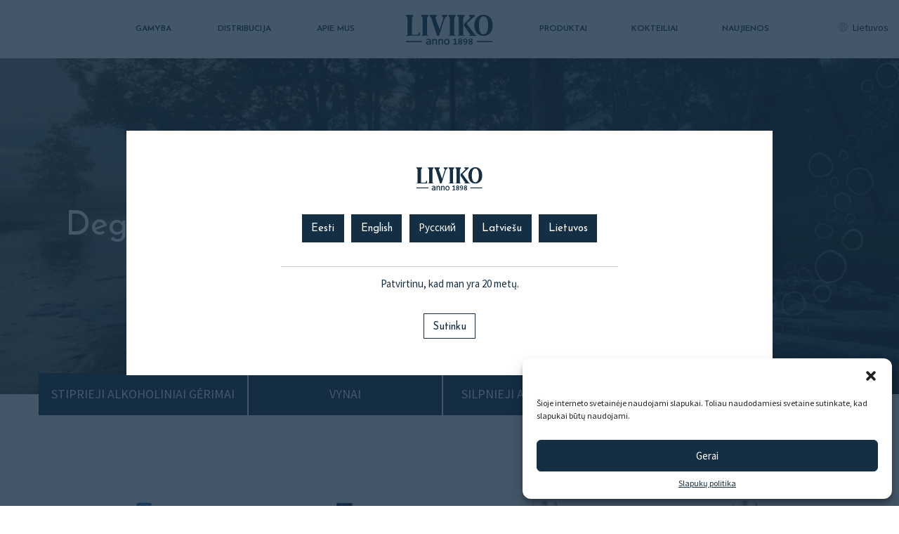

--- FILE ---
content_type: text/html; charset=UTF-8
request_url: https://liviko.eu/lt/produktai/degtine/
body_size: 14527
content:

	

<!DOCTYPE html>
<html lang="lt-LT" class="lang-lt">
<head>
	<meta charset="UTF-8">
	<meta http-equiv="X-UA-Compatible" content="IE=edge">
	<meta name="viewport" content="width=device-width, initial-scale=1">
	<title>Degtinė - Liviko</title>
	
	
	<link rel="shortcut icon" href="https://liviko.eu/wp-content/themes/liviko/assets/images/favicon.ico" type="image/x-icon">

	 <script>
	 	var homeUrl = "https://liviko.eu/lt/";
	 	var siteTitle = "Liviko";
	 </script>
	<style>
		#sb_instagram .sbi_photo img { display: block !important; }
	</style>
	<meta name='robots' content='index, follow, max-image-preview:large, max-snippet:-1, max-video-preview:-1' />
	<style>img:is([sizes="auto" i], [sizes^="auto," i]) { contain-intrinsic-size: 3000px 1500px }</style>
	<link rel="alternate" hreflang="lt" href="https://liviko.eu/lt/produktai/degtine/" />

	<!-- This site is optimized with the Yoast SEO plugin v24.0 - https://yoast.com/wordpress/plugins/seo/ -->
	<link rel="canonical" href="https://liviko.eu/lt/produktai/degtine/" />
	<meta property="og:locale" content="lt_LT" />
	<meta property="og:type" content="article" />
	<meta property="og:title" content="Degtinė - Liviko" />
	<meta property="og:description" content="Degtinė Stiprieji alkoholiniai gėrimai Vynai‏‏‎‎ Silpnieji alkoholiniai gėrimai ‎ Nealkoholiniai gėrimai‎‏‏‎ ‎ GREY GOOSE ERISTOFF HÕBE Vodka HÕBE MILD Vodka Viru Valge Vodka Viru Valge Watermelon Viru Valge Cranberry Cachaca AMAZONIA Club MARANI Chacha Rkatsiteli" />
	<meta property="og:url" content="https://liviko.eu/lt/produktai/degtine/" />
	<meta property="og:site_name" content="Liviko" />
	<meta property="article:publisher" content="https://www.facebook.com/LivikoDistillery/" />
	<meta property="article:modified_time" content="2024-09-16T11:55:08+00:00" />
	<meta property="og:image" content="http://liviko.eu/wp-content/uploads/2023/01/vodka_grey_gooses.jpg" />
	<meta name="twitter:card" content="summary_large_image" />
	<meta name="twitter:label1" content="Est. reading time" />
	<meta name="twitter:data1" content="2 minutės" />
	<script type="application/ld+json" class="yoast-schema-graph">{"@context":"https://schema.org","@graph":[{"@type":"WebPage","@id":"https://liviko.eu/lt/produktai/degtine/","url":"https://liviko.eu/lt/produktai/degtine/","name":"Degtinė - Liviko","isPartOf":{"@id":"https://liviko.eu/lt/#website"},"primaryImageOfPage":{"@id":"https://liviko.eu/lt/produktai/degtine/#primaryimage"},"image":{"@id":"https://liviko.eu/lt/produktai/degtine/#primaryimage"},"thumbnailUrl":"http://liviko.eu/wp-content/uploads/2023/01/vodka_grey_gooses.jpg","datePublished":"2023-01-24T20:27:03+00:00","dateModified":"2024-09-16T11:55:08+00:00","breadcrumb":{"@id":"https://liviko.eu/lt/produktai/degtine/#breadcrumb"},"inLanguage":"lt-LT","potentialAction":[{"@type":"ReadAction","target":["https://liviko.eu/lt/produktai/degtine/"]}]},{"@type":"ImageObject","inLanguage":"lt-LT","@id":"https://liviko.eu/lt/produktai/degtine/#primaryimage","url":"http://liviko.eu/wp-content/uploads/2023/01/vodka_grey_gooses.jpg","contentUrl":"http://liviko.eu/wp-content/uploads/2023/01/vodka_grey_gooses.jpg"},{"@type":"BreadcrumbList","@id":"https://liviko.eu/lt/produktai/degtine/#breadcrumb","itemListElement":[{"@type":"ListItem","position":1,"name":"Home","item":"https://liviko.eu/lt/"},{"@type":"ListItem","position":2,"name":"Produktai","item":"https://liviko.eu/lt/produktai/"},{"@type":"ListItem","position":3,"name":"Degtinė"}]},{"@type":"WebSite","@id":"https://liviko.eu/lt/#website","url":"https://liviko.eu/lt/","name":"Liviko","description":"anno 1898","publisher":{"@id":"https://liviko.eu/lt/#organization"},"potentialAction":[{"@type":"SearchAction","target":{"@type":"EntryPoint","urlTemplate":"https://liviko.eu/lt/?s={search_term_string}"},"query-input":{"@type":"PropertyValueSpecification","valueRequired":true,"valueName":"search_term_string"}}],"inLanguage":"lt-LT"},{"@type":"Organization","@id":"https://liviko.eu/lt/#organization","name":"Liviko","url":"https://liviko.eu/lt/","logo":{"@type":"ImageObject","inLanguage":"lt-LT","@id":"https://liviko.eu/lt/#/schema/logo/image/","url":"https://liviko.eu/wp-content/uploads/2020/10/liviko_logo.png","contentUrl":"https://liviko.eu/wp-content/uploads/2020/10/liviko_logo.png","width":515,"height":181,"caption":"Liviko"},"image":{"@id":"https://liviko.eu/lt/#/schema/logo/image/"},"sameAs":["https://www.facebook.com/LivikoDistillery/","https://www.instagram.com/livikodistillery","https://www.linkedin.com/company/liviko/","https://www.youtube.com/channel/UCnoHr-PaNxBHJO8nMDLVGuA"]}]}</script>
	<!-- / Yoast SEO plugin. -->


<link rel='dns-prefetch' href='//www.googletagmanager.com' />
<link rel='stylesheet' id='sbi_styles-css' href='https://liviko.eu/wp-content/plugins/instagram-feed/css/sbi-styles.min.css?ver=6.9.1' type='text/css' media='all' />
<style id='filebird-block-filebird-gallery-style-inline-css' type='text/css'>
ul.filebird-block-filebird-gallery{margin:auto!important;padding:0!important;width:100%}ul.filebird-block-filebird-gallery.layout-grid{display:grid;grid-gap:20px;align-items:stretch;grid-template-columns:repeat(var(--columns),1fr);justify-items:stretch}ul.filebird-block-filebird-gallery.layout-grid li img{border:1px solid #ccc;box-shadow:2px 2px 6px 0 rgba(0,0,0,.3);height:100%;max-width:100%;-o-object-fit:cover;object-fit:cover;width:100%}ul.filebird-block-filebird-gallery.layout-masonry{-moz-column-count:var(--columns);-moz-column-gap:var(--space);column-gap:var(--space);-moz-column-width:var(--min-width);columns:var(--min-width) var(--columns);display:block;overflow:auto}ul.filebird-block-filebird-gallery.layout-masonry li{margin-bottom:var(--space)}ul.filebird-block-filebird-gallery li{list-style:none}ul.filebird-block-filebird-gallery li figure{height:100%;margin:0;padding:0;position:relative;width:100%}ul.filebird-block-filebird-gallery li figure figcaption{background:linear-gradient(0deg,rgba(0,0,0,.7),rgba(0,0,0,.3) 70%,transparent);bottom:0;box-sizing:border-box;color:#fff;font-size:.8em;margin:0;max-height:100%;overflow:auto;padding:3em .77em .7em;position:absolute;text-align:center;width:100%;z-index:2}ul.filebird-block-filebird-gallery li figure figcaption a{color:inherit}

</style>
<style id='classic-theme-styles-inline-css' type='text/css'>
/*! This file is auto-generated */
.wp-block-button__link{color:#fff;background-color:#32373c;border-radius:9999px;box-shadow:none;text-decoration:none;padding:calc(.667em + 2px) calc(1.333em + 2px);font-size:1.125em}.wp-block-file__button{background:#32373c;color:#fff;text-decoration:none}
</style>
<style id='global-styles-inline-css' type='text/css'>
:root{--wp--preset--aspect-ratio--square: 1;--wp--preset--aspect-ratio--4-3: 4/3;--wp--preset--aspect-ratio--3-4: 3/4;--wp--preset--aspect-ratio--3-2: 3/2;--wp--preset--aspect-ratio--2-3: 2/3;--wp--preset--aspect-ratio--16-9: 16/9;--wp--preset--aspect-ratio--9-16: 9/16;--wp--preset--color--black: #000000;--wp--preset--color--cyan-bluish-gray: #abb8c3;--wp--preset--color--white: #ffffff;--wp--preset--color--pale-pink: #f78da7;--wp--preset--color--vivid-red: #cf2e2e;--wp--preset--color--luminous-vivid-orange: #ff6900;--wp--preset--color--luminous-vivid-amber: #fcb900;--wp--preset--color--light-green-cyan: #7bdcb5;--wp--preset--color--vivid-green-cyan: #00d084;--wp--preset--color--pale-cyan-blue: #8ed1fc;--wp--preset--color--vivid-cyan-blue: #0693e3;--wp--preset--color--vivid-purple: #9b51e0;--wp--preset--gradient--vivid-cyan-blue-to-vivid-purple: linear-gradient(135deg,rgba(6,147,227,1) 0%,rgb(155,81,224) 100%);--wp--preset--gradient--light-green-cyan-to-vivid-green-cyan: linear-gradient(135deg,rgb(122,220,180) 0%,rgb(0,208,130) 100%);--wp--preset--gradient--luminous-vivid-amber-to-luminous-vivid-orange: linear-gradient(135deg,rgba(252,185,0,1) 0%,rgba(255,105,0,1) 100%);--wp--preset--gradient--luminous-vivid-orange-to-vivid-red: linear-gradient(135deg,rgba(255,105,0,1) 0%,rgb(207,46,46) 100%);--wp--preset--gradient--very-light-gray-to-cyan-bluish-gray: linear-gradient(135deg,rgb(238,238,238) 0%,rgb(169,184,195) 100%);--wp--preset--gradient--cool-to-warm-spectrum: linear-gradient(135deg,rgb(74,234,220) 0%,rgb(151,120,209) 20%,rgb(207,42,186) 40%,rgb(238,44,130) 60%,rgb(251,105,98) 80%,rgb(254,248,76) 100%);--wp--preset--gradient--blush-light-purple: linear-gradient(135deg,rgb(255,206,236) 0%,rgb(152,150,240) 100%);--wp--preset--gradient--blush-bordeaux: linear-gradient(135deg,rgb(254,205,165) 0%,rgb(254,45,45) 50%,rgb(107,0,62) 100%);--wp--preset--gradient--luminous-dusk: linear-gradient(135deg,rgb(255,203,112) 0%,rgb(199,81,192) 50%,rgb(65,88,208) 100%);--wp--preset--gradient--pale-ocean: linear-gradient(135deg,rgb(255,245,203) 0%,rgb(182,227,212) 50%,rgb(51,167,181) 100%);--wp--preset--gradient--electric-grass: linear-gradient(135deg,rgb(202,248,128) 0%,rgb(113,206,126) 100%);--wp--preset--gradient--midnight: linear-gradient(135deg,rgb(2,3,129) 0%,rgb(40,116,252) 100%);--wp--preset--font-size--small: 13px;--wp--preset--font-size--medium: 20px;--wp--preset--font-size--large: 36px;--wp--preset--font-size--x-large: 42px;--wp--preset--spacing--20: 0.44rem;--wp--preset--spacing--30: 0.67rem;--wp--preset--spacing--40: 1rem;--wp--preset--spacing--50: 1.5rem;--wp--preset--spacing--60: 2.25rem;--wp--preset--spacing--70: 3.38rem;--wp--preset--spacing--80: 5.06rem;--wp--preset--shadow--natural: 6px 6px 9px rgba(0, 0, 0, 0.2);--wp--preset--shadow--deep: 12px 12px 50px rgba(0, 0, 0, 0.4);--wp--preset--shadow--sharp: 6px 6px 0px rgba(0, 0, 0, 0.2);--wp--preset--shadow--outlined: 6px 6px 0px -3px rgba(255, 255, 255, 1), 6px 6px rgba(0, 0, 0, 1);--wp--preset--shadow--crisp: 6px 6px 0px rgba(0, 0, 0, 1);}:where(.is-layout-flex){gap: 0.5em;}:where(.is-layout-grid){gap: 0.5em;}body .is-layout-flex{display: flex;}.is-layout-flex{flex-wrap: wrap;align-items: center;}.is-layout-flex > :is(*, div){margin: 0;}body .is-layout-grid{display: grid;}.is-layout-grid > :is(*, div){margin: 0;}:where(.wp-block-columns.is-layout-flex){gap: 2em;}:where(.wp-block-columns.is-layout-grid){gap: 2em;}:where(.wp-block-post-template.is-layout-flex){gap: 1.25em;}:where(.wp-block-post-template.is-layout-grid){gap: 1.25em;}.has-black-color{color: var(--wp--preset--color--black) !important;}.has-cyan-bluish-gray-color{color: var(--wp--preset--color--cyan-bluish-gray) !important;}.has-white-color{color: var(--wp--preset--color--white) !important;}.has-pale-pink-color{color: var(--wp--preset--color--pale-pink) !important;}.has-vivid-red-color{color: var(--wp--preset--color--vivid-red) !important;}.has-luminous-vivid-orange-color{color: var(--wp--preset--color--luminous-vivid-orange) !important;}.has-luminous-vivid-amber-color{color: var(--wp--preset--color--luminous-vivid-amber) !important;}.has-light-green-cyan-color{color: var(--wp--preset--color--light-green-cyan) !important;}.has-vivid-green-cyan-color{color: var(--wp--preset--color--vivid-green-cyan) !important;}.has-pale-cyan-blue-color{color: var(--wp--preset--color--pale-cyan-blue) !important;}.has-vivid-cyan-blue-color{color: var(--wp--preset--color--vivid-cyan-blue) !important;}.has-vivid-purple-color{color: var(--wp--preset--color--vivid-purple) !important;}.has-black-background-color{background-color: var(--wp--preset--color--black) !important;}.has-cyan-bluish-gray-background-color{background-color: var(--wp--preset--color--cyan-bluish-gray) !important;}.has-white-background-color{background-color: var(--wp--preset--color--white) !important;}.has-pale-pink-background-color{background-color: var(--wp--preset--color--pale-pink) !important;}.has-vivid-red-background-color{background-color: var(--wp--preset--color--vivid-red) !important;}.has-luminous-vivid-orange-background-color{background-color: var(--wp--preset--color--luminous-vivid-orange) !important;}.has-luminous-vivid-amber-background-color{background-color: var(--wp--preset--color--luminous-vivid-amber) !important;}.has-light-green-cyan-background-color{background-color: var(--wp--preset--color--light-green-cyan) !important;}.has-vivid-green-cyan-background-color{background-color: var(--wp--preset--color--vivid-green-cyan) !important;}.has-pale-cyan-blue-background-color{background-color: var(--wp--preset--color--pale-cyan-blue) !important;}.has-vivid-cyan-blue-background-color{background-color: var(--wp--preset--color--vivid-cyan-blue) !important;}.has-vivid-purple-background-color{background-color: var(--wp--preset--color--vivid-purple) !important;}.has-black-border-color{border-color: var(--wp--preset--color--black) !important;}.has-cyan-bluish-gray-border-color{border-color: var(--wp--preset--color--cyan-bluish-gray) !important;}.has-white-border-color{border-color: var(--wp--preset--color--white) !important;}.has-pale-pink-border-color{border-color: var(--wp--preset--color--pale-pink) !important;}.has-vivid-red-border-color{border-color: var(--wp--preset--color--vivid-red) !important;}.has-luminous-vivid-orange-border-color{border-color: var(--wp--preset--color--luminous-vivid-orange) !important;}.has-luminous-vivid-amber-border-color{border-color: var(--wp--preset--color--luminous-vivid-amber) !important;}.has-light-green-cyan-border-color{border-color: var(--wp--preset--color--light-green-cyan) !important;}.has-vivid-green-cyan-border-color{border-color: var(--wp--preset--color--vivid-green-cyan) !important;}.has-pale-cyan-blue-border-color{border-color: var(--wp--preset--color--pale-cyan-blue) !important;}.has-vivid-cyan-blue-border-color{border-color: var(--wp--preset--color--vivid-cyan-blue) !important;}.has-vivid-purple-border-color{border-color: var(--wp--preset--color--vivid-purple) !important;}.has-vivid-cyan-blue-to-vivid-purple-gradient-background{background: var(--wp--preset--gradient--vivid-cyan-blue-to-vivid-purple) !important;}.has-light-green-cyan-to-vivid-green-cyan-gradient-background{background: var(--wp--preset--gradient--light-green-cyan-to-vivid-green-cyan) !important;}.has-luminous-vivid-amber-to-luminous-vivid-orange-gradient-background{background: var(--wp--preset--gradient--luminous-vivid-amber-to-luminous-vivid-orange) !important;}.has-luminous-vivid-orange-to-vivid-red-gradient-background{background: var(--wp--preset--gradient--luminous-vivid-orange-to-vivid-red) !important;}.has-very-light-gray-to-cyan-bluish-gray-gradient-background{background: var(--wp--preset--gradient--very-light-gray-to-cyan-bluish-gray) !important;}.has-cool-to-warm-spectrum-gradient-background{background: var(--wp--preset--gradient--cool-to-warm-spectrum) !important;}.has-blush-light-purple-gradient-background{background: var(--wp--preset--gradient--blush-light-purple) !important;}.has-blush-bordeaux-gradient-background{background: var(--wp--preset--gradient--blush-bordeaux) !important;}.has-luminous-dusk-gradient-background{background: var(--wp--preset--gradient--luminous-dusk) !important;}.has-pale-ocean-gradient-background{background: var(--wp--preset--gradient--pale-ocean) !important;}.has-electric-grass-gradient-background{background: var(--wp--preset--gradient--electric-grass) !important;}.has-midnight-gradient-background{background: var(--wp--preset--gradient--midnight) !important;}.has-small-font-size{font-size: var(--wp--preset--font-size--small) !important;}.has-medium-font-size{font-size: var(--wp--preset--font-size--medium) !important;}.has-large-font-size{font-size: var(--wp--preset--font-size--large) !important;}.has-x-large-font-size{font-size: var(--wp--preset--font-size--x-large) !important;}
:where(.wp-block-post-template.is-layout-flex){gap: 1.25em;}:where(.wp-block-post-template.is-layout-grid){gap: 1.25em;}
:where(.wp-block-columns.is-layout-flex){gap: 2em;}:where(.wp-block-columns.is-layout-grid){gap: 2em;}
:root :where(.wp-block-pullquote){font-size: 1.5em;line-height: 1.6;}
</style>
<link rel='stylesheet' id='wpml-blocks-css' href='https://liviko.eu/wp-content/plugins/sitepress-multilingual-cms/dist/css/blocks/styles.css?ver=4.6.15' type='text/css' media='all' />
<link rel='stylesheet' id='cmplz-general-css' href='https://liviko.eu/wp-content/plugins/complianz-gdpr/assets/css/cookieblocker.min.css?ver=1734338623' type='text/css' media='all' />
<link rel='stylesheet' id='elementor-icons-css' href='https://liviko.eu/wp-content/plugins/elementor/assets/lib/eicons/css/elementor-icons.min.css?ver=5.34.0' type='text/css' media='all' />
<link rel='stylesheet' id='elementor-frontend-css' href='https://liviko.eu/wp-content/plugins/elementor/assets/css/frontend.min.css?ver=3.25.11' type='text/css' media='all' />
<link rel='stylesheet' id='swiper-css' href='https://liviko.eu/wp-content/plugins/elementor/assets/lib/swiper/v8/css/swiper.min.css?ver=8.4.5' type='text/css' media='all' />
<link rel='stylesheet' id='e-swiper-css' href='https://liviko.eu/wp-content/plugins/elementor/assets/css/conditionals/e-swiper.min.css?ver=3.25.11' type='text/css' media='all' />
<link rel='stylesheet' id='elementor-post-32031-css' href='https://liviko.eu/wp-content/uploads/elementor/css/post-32031.css?ver=1734340552' type='text/css' media='all' />
<link rel='stylesheet' id='sbistyles-css' href='https://liviko.eu/wp-content/plugins/instagram-feed/css/sbi-styles.min.css?ver=6.9.1' type='text/css' media='all' />
<link rel='stylesheet' id='widget-heading-css' href='https://liviko.eu/wp-content/plugins/elementor/assets/css/widget-heading.min.css?ver=3.25.11' type='text/css' media='all' />
<link rel='stylesheet' id='widget-spacer-css' href='https://liviko.eu/wp-content/plugins/elementor/assets/css/widget-spacer.min.css?ver=3.25.11' type='text/css' media='all' />
<link rel='stylesheet' id='widget-image-box-css' href='https://liviko.eu/wp-content/plugins/elementor/assets/css/widget-image-box.min.css?ver=3.25.11' type='text/css' media='all' />
<link rel='stylesheet' id='elementor-post-34079-css' href='https://liviko.eu/wp-content/uploads/elementor/css/post-34079.css?ver=1734346592' type='text/css' media='all' />
<link data-service="google-fonts" data-category="marketing" rel='stylesheet' id='google-fonts-1-css' data-href='https://fonts.googleapis.com/css?family=Roboto%3A100%2C100italic%2C200%2C200italic%2C300%2C300italic%2C400%2C400italic%2C500%2C500italic%2C600%2C600italic%2C700%2C700italic%2C800%2C800italic%2C900%2C900italic%7CRoboto+Slab%3A100%2C100italic%2C200%2C200italic%2C300%2C300italic%2C400%2C400italic%2C500%2C500italic%2C600%2C600italic%2C700%2C700italic%2C800%2C800italic%2C900%2C900italic%7CJosefin+Sans%3A100%2C100italic%2C200%2C200italic%2C300%2C300italic%2C400%2C400italic%2C500%2C500italic%2C600%2C600italic%2C700%2C700italic%2C800%2C800italic%2C900%2C900italic%7CSource+Sans+Pro%3A100%2C100italic%2C200%2C200italic%2C300%2C300italic%2C400%2C400italic%2C500%2C500italic%2C600%2C600italic%2C700%2C700italic%2C800%2C800italic%2C900%2C900italic&#038;display=auto&#038;subset=latin-ext&#038;ver=6.7.1' type='text/css' media='all' />
<link rel="preconnect" href="https://fonts.gstatic.com/" crossorigin><script type="text/javascript" src="https://liviko.eu/wp-content/plugins/google-analytics-for-wordpress/assets/js/frontend-gtag.min.js?ver=9.11.0" id="monsterinsights-frontend-script-js" async="async" data-wp-strategy="async"></script>
<script data-cfasync="false" data-wpfc-render="false" type="text/javascript" id='monsterinsights-frontend-script-js-extra'>/* <![CDATA[ */
var monsterinsights_frontend = {"js_events_tracking":"true","download_extensions":"doc,pdf,ppt,zip,xls,docx,pptx,xlsx","inbound_paths":"[{\"path\":\"\\\/go\\\/\",\"label\":\"affiliate\"},{\"path\":\"\\\/recommend\\\/\",\"label\":\"affiliate\"}]","home_url":"https:\/\/liviko.eu\/lt\/","hash_tracking":"false","v4_id":"G-XGEE2BK6J5"};/* ]]> */
</script>
<script type="text/javascript" src="https://liviko.eu/wp-includes/js/jquery/jquery.min.js?ver=3.7.1" id="jquery-core-js"></script>
<script type="text/javascript" src="https://liviko.eu/wp-includes/js/jquery/jquery-migrate.min.js?ver=3.4.1" id="jquery-migrate-js"></script>

<!-- Google tag (gtag.js) snippet added by Site Kit -->

<!-- Google Analytics snippet added by Site Kit -->
<script type="text/javascript" src="https://www.googletagmanager.com/gtag/js?id=G-TH8MC305L6" id="google_gtagjs-js" async></script>
<script type="text/javascript" id="google_gtagjs-js-after">
/* <![CDATA[ */
window.dataLayer = window.dataLayer || [];function gtag(){dataLayer.push(arguments);}
gtag("set","linker",{"domains":["liviko.eu"]});
gtag("js", new Date());
gtag("set", "developer_id.dZTNiMT", true);
gtag("config", "G-TH8MC305L6");
/* ]]> */
</script>

<!-- End Google tag (gtag.js) snippet added by Site Kit -->
<link rel="https://api.w.org/" href="https://liviko.eu/lt/wp-json/" /><link rel="alternate" title="JSON" type="application/json" href="https://liviko.eu/lt/wp-json/wp/v2/pages/34079" /><link rel="EditURI" type="application/rsd+xml" title="RSD" href="https://liviko.eu/xmlrpc.php?rsd" />
<link rel='shortlink' href='https://liviko.eu/lt/?p=34079' />
<link rel="alternate" title="oEmbed (JSON)" type="application/json+oembed" href="https://liviko.eu/lt/wp-json/oembed/1.0/embed?url=https%3A%2F%2Fliviko.eu%2Flt%2Fproduktai%2Fdegtine%2F" />
<link rel="alternate" title="oEmbed (XML)" type="text/xml+oembed" href="https://liviko.eu/lt/wp-json/oembed/1.0/embed?url=https%3A%2F%2Fliviko.eu%2Flt%2Fproduktai%2Fdegtine%2F&#038;format=xml" />
<meta name="generator" content="WPML ver:4.6.15 stt:1,15,31,32,45;" />
<meta name="generator" content="Site Kit by Google 1.141.0" />			<style>.cmplz-hidden {
					display: none !important;
				}</style><meta name="generator" content="Elementor 3.25.11; features: additional_custom_breakpoints, e_optimized_control_loading; settings: css_print_method-external, google_font-enabled, font_display-auto">
			<style>
				.e-con.e-parent:nth-of-type(n+4):not(.e-lazyloaded):not(.e-no-lazyload),
				.e-con.e-parent:nth-of-type(n+4):not(.e-lazyloaded):not(.e-no-lazyload) * {
					background-image: none !important;
				}
				@media screen and (max-height: 1024px) {
					.e-con.e-parent:nth-of-type(n+3):not(.e-lazyloaded):not(.e-no-lazyload),
					.e-con.e-parent:nth-of-type(n+3):not(.e-lazyloaded):not(.e-no-lazyload) * {
						background-image: none !important;
					}
				}
				@media screen and (max-height: 640px) {
					.e-con.e-parent:nth-of-type(n+2):not(.e-lazyloaded):not(.e-no-lazyload),
					.e-con.e-parent:nth-of-type(n+2):not(.e-lazyloaded):not(.e-no-lazyload) * {
						background-image: none !important;
					}
				}
			</style>
					<style type="text/css" id="wp-custom-css">
			.t-text ul li:before {
	display: none;
}
		</style>
			<link rel="stylesheet" href="https://liviko.eu/wp-content/themes/liviko/assets/stylesheets/app.css?v=1.41">

</head>

<body data-cmplz=1 class="page-template page-template-elementor_header_footer page page-id-34079 page-parent page-child parent-pageid-32828 default-body  elementor-default elementor-template-full-width elementor-kit-32031 elementor-page elementor-page-34079">
	
			<a name="home" id="home"></a>
		<div class="c-siteContainer">
		<div class="c-headerContainer">
	
		<div class="c-header">
			<div class="c-header__navigationContainer" role="navigation">
				<ul class="c-header__navigation" role="navigation">
					<li class="menu-item menu-item--isHome">
						<a href="https://liviko.eu/lt/" rel="home"  class="c-header__brand" title="Liviko">
							<img src="https://liviko.eu/wp-content/themes/liviko/assets/images/liviko_logo.svg" class="c-header__brand-image" alt="">
						</a>
					</li>
					<li id="menu-item-1061" class="menuPosition--left menu-item menu-item-type-post_type menu-item-object-page menu-item-1061"><a href="https://liviko.eu/lt/liviko-distillery/">Gamyba</a></li>
<li id="menu-item-1152" class="menuPosition--left menu-item menu-item-type-post_type menu-item-object-page menu-item-1152"><a href="https://liviko.eu/lt/atstovaujame/">Distribucija</a></li>
<li id="menu-item-1155" class="menuPosition--left menu-item menu-item-type-post_type menu-item-object-page menu-item-1155"><a href="https://liviko.eu/lt/company-culture/">Apie mus</a></li>
<li id="menu-item-1259" class="menuPosition--right menu-item menu-item-type-custom menu-item-object-custom menu-item-1259"><a href="https://liviko.eu/lt/produktai/">Produktai</a></li>
<li id="menu-item-1260" class="menuPosition--right menu-item menu-item-type-custom menu-item-object-custom menu-item-1260"><a href="https://liviko.eu/lt/kokteiliai/">Kokteiliai</a></li>
<li id="menu-item-1261" class="menuPosition--right menu-item menu-item-type-post_type menu-item-object-page menu-item-1261"><a href="https://liviko.eu/lt/news-press/">Naujienos</a></li>
	             </ul>	
			</div>
			
				<div class="c-header__tools">
																<div class="c-header__toolsItem">
							<div class='c-languageSelect'>    			 <button class="c-languageSelect__toggle js-toggle-vh" href="#languageSelector">
    			 	Lietuvos    			</button>
    		<ul class="c-languageSelect__options visuallyhidden" id="languageSelector"><li class="c-languageSelect__item   c-languageSelect__item--ru"><a class="c-languageSelect__link js-siteLangLink" href="https://liviko.eu/ru/" data-language="ru">Русский</a></li><li class="c-languageSelect__item   c-languageSelect__item--lv"><a class="c-languageSelect__link js-siteLangLink" href="https://liviko.eu/lv/" data-language="lv">Latviešu</a></li><li class="c-languageSelect__item c-languageSelect__item--isActive  c-languageSelect__item--lt"><a class="c-languageSelect__link js-siteLangLink" href="https://liviko.eu/lt/produktai/degtine/" data-language="lt">Lietuvos</a></li><li class="c-languageSelect__item   c-languageSelect__item--et"><a class="c-languageSelect__link js-siteLangLink" href="https://liviko.eu/et/" data-language="et">Eesti</a></li><li class="c-languageSelect__item   c-languageSelect__item--en"><a class="c-languageSelect__link js-siteLangLink" href="https://liviko.eu/en/" data-language="en">English</a></li></ul></div>						</div>
									</div>
			
			<button class="c-header__mobileNavigation-toggle js-toggle-mobileNavigation"><span class="is-icon icon-menu"></span> <span class="visuallyhidden">Navigation</span></button>
		</div>
	
</div>

		<div class="c-pageContainer">
		
				<div data-elementor-type="wp-post" data-elementor-id="34079" class="elementor elementor-34079">
						<section class="elementor-section elementor-top-section elementor-element elementor-element-e770248 elementor-section-full_width elementor-section-height-default elementor-section-height-default" data-id="e770248" data-element_type="section" data-settings="{&quot;background_background&quot;:&quot;classic&quot;}">
							<div class="elementor-background-overlay"></div>
							<div class="elementor-container elementor-column-gap-default">
					<div class="elementor-column elementor-col-25 elementor-top-column elementor-element elementor-element-dea444b" data-id="dea444b" data-element_type="column">
			<div class="elementor-widget-wrap">
							</div>
		</div>
				<div class="elementor-column elementor-col-25 elementor-top-column elementor-element elementor-element-5c254a7" data-id="5c254a7" data-element_type="column">
			<div class="elementor-widget-wrap elementor-element-populated">
						<div class="elementor-element elementor-element-63e3563 elementor-widget elementor-widget-heading" data-id="63e3563" data-element_type="widget" data-widget_type="heading.default">
				<div class="elementor-widget-container">
			<h2 class="elementor-heading-title elementor-size-default">Degtinė</h2>		</div>
				</div>
					</div>
		</div>
				<div class="elementor-column elementor-col-50 elementor-top-column elementor-element elementor-element-8d0ed1f" data-id="8d0ed1f" data-element_type="column">
			<div class="elementor-widget-wrap">
							</div>
		</div>
					</div>
		</section>
				<section class="elementor-section elementor-top-section elementor-element elementor-element-af77aff elementor-section-boxed elementor-section-height-default elementor-section-height-default" data-id="af77aff" data-element_type="section">
						<div class="elementor-container elementor-column-gap-default">
					<div class="elementor-column elementor-col-25 elementor-top-column elementor-element elementor-element-3de8e1d" data-id="3de8e1d" data-element_type="column">
			<div class="elementor-widget-wrap elementor-element-populated">
						<div class="elementor-element elementor-element-1f0c051 elementor-widget elementor-widget-heading" data-id="1f0c051" data-element_type="widget" data-widget_type="heading.default">
				<div class="elementor-widget-container">
			<h2 class="elementor-heading-title elementor-size-default"><a href="https://liviko.eu/lt/produktai/">Stiprieji alkoholiniai gėrimai</a></h2>		</div>
				</div>
					</div>
		</div>
				<div class="elementor-column elementor-col-25 elementor-top-column elementor-element elementor-element-e6325f8" data-id="e6325f8" data-element_type="column">
			<div class="elementor-widget-wrap elementor-element-populated">
						<div class="elementor-element elementor-element-bccb888 elementor-widget elementor-widget-heading" data-id="bccb888" data-element_type="widget" data-widget_type="heading.default">
				<div class="elementor-widget-container">
			<h2 class="elementor-heading-title elementor-size-default"><a href="https://liviko.eu/lt/vynai/">Vynai‏‏‎‎</a></h2>		</div>
				</div>
					</div>
		</div>
				<div class="elementor-column elementor-col-25 elementor-top-column elementor-element elementor-element-8d19dba" data-id="8d19dba" data-element_type="column">
			<div class="elementor-widget-wrap elementor-element-populated">
						<div class="elementor-element elementor-element-15c2c44 elementor-widget elementor-widget-heading" data-id="15c2c44" data-element_type="widget" data-widget_type="heading.default">
				<div class="elementor-widget-container">
			<h2 class="elementor-heading-title elementor-size-default"><a href="https://liviko.eu/lt/silpnieji-alkoholiniai-gerimai/">Silpnieji alkoholiniai gėrimai ‎</a></h2>		</div>
				</div>
					</div>
		</div>
				<div class="elementor-column elementor-col-25 elementor-top-column elementor-element elementor-element-d0d0069" data-id="d0d0069" data-element_type="column">
			<div class="elementor-widget-wrap elementor-element-populated">
						<div class="elementor-element elementor-element-6869635 elementor-widget elementor-widget-heading" data-id="6869635" data-element_type="widget" data-widget_type="heading.default">
				<div class="elementor-widget-container">
			<h2 class="elementor-heading-title elementor-size-default"><a href="https://liviko.eu/lt/nealkoholiniai-gerimai/">Nealkoholiniai gėrimai‎‏‏‎ ‎</a></h2>		</div>
				</div>
					</div>
		</div>
					</div>
		</section>
				<section class="elementor-section elementor-top-section elementor-element elementor-element-5ef14e7 elementor-section-boxed elementor-section-height-default elementor-section-height-default" data-id="5ef14e7" data-element_type="section">
						<div class="elementor-container elementor-column-gap-default">
					<div class="elementor-column elementor-col-100 elementor-top-column elementor-element elementor-element-2143966" data-id="2143966" data-element_type="column">
			<div class="elementor-widget-wrap elementor-element-populated">
						<div class="elementor-element elementor-element-6dcb442 elementor-widget elementor-widget-spacer" data-id="6dcb442" data-element_type="widget" data-widget_type="spacer.default">
				<div class="elementor-widget-container">
					<div class="elementor-spacer">
			<div class="elementor-spacer-inner"></div>
		</div>
				</div>
				</div>
					</div>
		</div>
					</div>
		</section>
				<section class="elementor-section elementor-top-section elementor-element elementor-element-bdb3f21 elementor-section-boxed elementor-section-height-default elementor-section-height-default" data-id="bdb3f21" data-element_type="section">
						<div class="elementor-container elementor-column-gap-default">
					<div class="elementor-column elementor-col-25 elementor-top-column elementor-element elementor-element-8b13474" data-id="8b13474" data-element_type="column">
			<div class="elementor-widget-wrap elementor-element-populated">
						<div class="elementor-element elementor-element-fd2e2f0 elementor-position-top elementor-widget elementor-widget-image-box" data-id="fd2e2f0" data-element_type="widget" data-widget_type="image-box.default">
				<div class="elementor-widget-container">
			<div class="elementor-image-box-wrapper"><figure class="elementor-image-box-img"><a href="https://liviko.eu/lt/produktai/degtine/grey-goose/" tabindex="-1"><img fetchpriority="high" decoding="async" width="900" height="1200" src="https://liviko.eu/wp-content/uploads/2023/01/vodka_grey_gooses.jpg" class="attachment-full size-full wp-image-34759" alt="" srcset="https://liviko.eu/wp-content/uploads/2023/01/vodka_grey_gooses.jpg 900w, https://liviko.eu/wp-content/uploads/2023/01/vodka_grey_gooses-690x920.jpg 690w, https://liviko.eu/wp-content/uploads/2023/01/vodka_grey_gooses-768x1024.jpg 768w, https://liviko.eu/wp-content/uploads/2023/01/vodka_grey_gooses-240x320.jpg 240w, https://liviko.eu/wp-content/uploads/2023/01/vodka_grey_gooses-452x603.jpg 452w" sizes="(max-width: 900px) 100vw, 900px" /></a></figure><div class="elementor-image-box-content"><h3 class="elementor-image-box-title"><a href="https://liviko.eu/lt/produktai/degtine/grey-goose/">GREY GOOSE</a></h3></div></div>		</div>
				</div>
					</div>
		</div>
				<div class="elementor-column elementor-col-25 elementor-top-column elementor-element elementor-element-f90c6a8" data-id="f90c6a8" data-element_type="column">
			<div class="elementor-widget-wrap elementor-element-populated">
						<div class="elementor-element elementor-element-a60bc25 elementor-position-top elementor-widget elementor-widget-image-box" data-id="a60bc25" data-element_type="widget" data-widget_type="image-box.default">
				<div class="elementor-widget-container">
			<div class="elementor-image-box-wrapper"><figure class="elementor-image-box-img"><a href="https://liviko.eu/lt/produktai/degtine/eristoff/" tabindex="-1"><img decoding="async" width="700" height="700" src="https://liviko.eu/wp-content/uploads/2023/01/eristoff.jpg" class="attachment-full size-full wp-image-34744" alt="" srcset="https://liviko.eu/wp-content/uploads/2023/01/eristoff.jpg 700w, https://liviko.eu/wp-content/uploads/2023/01/eristoff-480x480.jpg 480w, https://liviko.eu/wp-content/uploads/2023/01/eristoff-320x320.jpg 320w, https://liviko.eu/wp-content/uploads/2023/01/eristoff-603x603.jpg 603w" sizes="(max-width: 700px) 100vw, 700px" /></a></figure><div class="elementor-image-box-content"><h3 class="elementor-image-box-title"><a href="https://liviko.eu/lt/produktai/degtine/eristoff/">ERISTOFF</a></h3></div></div>		</div>
				</div>
					</div>
		</div>
				<div class="elementor-column elementor-col-25 elementor-top-column elementor-element elementor-element-af1cff8" data-id="af1cff8" data-element_type="column">
			<div class="elementor-widget-wrap elementor-element-populated">
						<div class="elementor-element elementor-element-e24b890 elementor-position-top elementor-widget elementor-widget-image-box" data-id="e24b890" data-element_type="widget" data-widget_type="image-box.default">
				<div class="elementor-widget-container">
			<div class="elementor-image-box-wrapper"><figure class="elementor-image-box-img"><a href="https://liviko.eu/lt/produktai/degtine/hobe-vodka/" tabindex="-1"><img decoding="async" width="588" height="1500" src="https://liviko.eu/wp-content/uploads/2024/01/Hobe-Silver-Filtered-Pure-Vodka-WEB.jpg" class="attachment-full size-full wp-image-51610" alt="" srcset="https://liviko.eu/wp-content/uploads/2024/01/Hobe-Silver-Filtered-Pure-Vodka-WEB.jpg 588w, https://liviko.eu/wp-content/uploads/2024/01/Hobe-Silver-Filtered-Pure-Vodka-WEB-361x920.jpg 361w, https://liviko.eu/wp-content/uploads/2024/01/Hobe-Silver-Filtered-Pure-Vodka-WEB-535x1366.jpg 535w, https://liviko.eu/wp-content/uploads/2024/01/Hobe-Silver-Filtered-Pure-Vodka-WEB-125x320.jpg 125w, https://liviko.eu/wp-content/uploads/2024/01/Hobe-Silver-Filtered-Pure-Vodka-WEB-236x603.jpg 236w" sizes="(max-width: 588px) 100vw, 588px" /></a></figure><div class="elementor-image-box-content"><h3 class="elementor-image-box-title"><a href="https://liviko.eu/lt/produktai/degtine/hobe-vodka/">HÕBE Vodka</a></h3></div></div>		</div>
				</div>
					</div>
		</div>
				<div class="elementor-column elementor-col-25 elementor-top-column elementor-element elementor-element-727ccc4" data-id="727ccc4" data-element_type="column">
			<div class="elementor-widget-wrap elementor-element-populated">
						<div class="elementor-element elementor-element-91bf979 elementor-position-top elementor-widget elementor-widget-image-box" data-id="91bf979" data-element_type="widget" data-widget_type="image-box.default">
				<div class="elementor-widget-container">
			<div class="elementor-image-box-wrapper"><figure class="elementor-image-box-img"><a href="https://liviko.eu/lt/produktai/degtine/hobe-mild-vodka/" tabindex="-1"><img loading="lazy" decoding="async" width="588" height="1500" src="https://liviko.eu/wp-content/uploads/2024/01/Hobe-Mild-Silver-FIltered-Delicate-Vodka-WEB.jpg" class="attachment-full size-full wp-image-51615" alt="" srcset="https://liviko.eu/wp-content/uploads/2024/01/Hobe-Mild-Silver-FIltered-Delicate-Vodka-WEB.jpg 588w, https://liviko.eu/wp-content/uploads/2024/01/Hobe-Mild-Silver-FIltered-Delicate-Vodka-WEB-361x920.jpg 361w, https://liviko.eu/wp-content/uploads/2024/01/Hobe-Mild-Silver-FIltered-Delicate-Vodka-WEB-535x1366.jpg 535w, https://liviko.eu/wp-content/uploads/2024/01/Hobe-Mild-Silver-FIltered-Delicate-Vodka-WEB-125x320.jpg 125w, https://liviko.eu/wp-content/uploads/2024/01/Hobe-Mild-Silver-FIltered-Delicate-Vodka-WEB-236x603.jpg 236w" sizes="(max-width: 588px) 100vw, 588px" /></a></figure><div class="elementor-image-box-content"><h3 class="elementor-image-box-title"><a href="https://liviko.eu/lt/produktai/degtine/hobe-mild-vodka/">HÕBE MILD Vodka</a></h3></div></div>		</div>
				</div>
					</div>
		</div>
					</div>
		</section>
				<section class="elementor-section elementor-top-section elementor-element elementor-element-7b350d5 elementor-section-boxed elementor-section-height-default elementor-section-height-default" data-id="7b350d5" data-element_type="section">
						<div class="elementor-container elementor-column-gap-default">
					<div class="elementor-column elementor-col-25 elementor-top-column elementor-element elementor-element-d519fc8" data-id="d519fc8" data-element_type="column">
			<div class="elementor-widget-wrap elementor-element-populated">
						<div class="elementor-element elementor-element-696a4fb elementor-position-top elementor-widget elementor-widget-image-box" data-id="696a4fb" data-element_type="widget" data-widget_type="image-box.default">
				<div class="elementor-widget-container">
			<div class="elementor-image-box-wrapper"><figure class="elementor-image-box-img"><a href="https://liviko.eu/lt/produktai/degtine/viru-valge-vodka/" tabindex="-1"><img loading="lazy" decoding="async" width="96" height="380" src="https://liviko.eu/wp-content/uploads/2023/01/Viru-Valge-Vodka-500ml-WEB-4740050002291-96x380-1.jpg" class="attachment-full size-full wp-image-34100" alt="" srcset="https://liviko.eu/wp-content/uploads/2023/01/Viru-Valge-Vodka-500ml-WEB-4740050002291-96x380-1.jpg 96w, https://liviko.eu/wp-content/uploads/2023/01/Viru-Valge-Vodka-500ml-WEB-4740050002291-96x380-1-81x320.jpg 81w" sizes="(max-width: 96px) 100vw, 96px" /></a></figure><div class="elementor-image-box-content"><h3 class="elementor-image-box-title"><a href="https://liviko.eu/lt/produktai/degtine/viru-valge-vodka/">Viru Valge Vodka</a></h3></div></div>		</div>
				</div>
					</div>
		</div>
				<div class="elementor-column elementor-col-25 elementor-top-column elementor-element elementor-element-1a9e716" data-id="1a9e716" data-element_type="column">
			<div class="elementor-widget-wrap elementor-element-populated">
						<div class="elementor-element elementor-element-5772bab elementor-position-top elementor-widget elementor-widget-image-box" data-id="5772bab" data-element_type="widget" data-widget_type="image-box.default">
				<div class="elementor-widget-container">
			<div class="elementor-image-box-wrapper"><figure class="elementor-image-box-img"><a href="https://liviko.eu/lt/produktai/degtine/viru-valge-watermelon/" tabindex="-1"><img loading="lazy" decoding="async" width="152" height="600" src="https://liviko.eu/wp-content/uploads/2023/01/Viru-Valge-Watermelon-Coctail-Vodka-500ml-FULL-4740050007470-152x600-1.jpg" class="attachment-full size-full wp-image-34105" alt="" srcset="https://liviko.eu/wp-content/uploads/2023/01/Viru-Valge-Watermelon-Coctail-Vodka-500ml-FULL-4740050007470-152x600-1.jpg 152w, https://liviko.eu/wp-content/uploads/2023/01/Viru-Valge-Watermelon-Coctail-Vodka-500ml-FULL-4740050007470-152x600-1-81x320.jpg 81w" sizes="(max-width: 152px) 100vw, 152px" /></a></figure><div class="elementor-image-box-content"><h3 class="elementor-image-box-title"><a href="https://liviko.eu/lt/produktai/degtine/viru-valge-watermelon/">Viru Valge Watermelon</a></h3></div></div>		</div>
				</div>
					</div>
		</div>
				<div class="elementor-column elementor-col-25 elementor-top-column elementor-element elementor-element-6a7a9fb" data-id="6a7a9fb" data-element_type="column">
			<div class="elementor-widget-wrap elementor-element-populated">
						<div class="elementor-element elementor-element-40c4688 elementor-position-top elementor-widget elementor-widget-image-box" data-id="40c4688" data-element_type="widget" data-widget_type="image-box.default">
				<div class="elementor-widget-container">
			<div class="elementor-image-box-wrapper"><figure class="elementor-image-box-img"><a href="https://liviko.eu/lt/produktai/degtine/viru-valge-cranberry/" tabindex="-1"><img loading="lazy" decoding="async" width="152" height="600" src="https://liviko.eu/wp-content/uploads/2023/01/Viru-Valge-Cranberry-Coctail-Vodka-500ml-FULL-4740050007517-152x600-1.jpg" class="attachment-full size-full wp-image-34095" alt="" srcset="https://liviko.eu/wp-content/uploads/2023/01/Viru-Valge-Cranberry-Coctail-Vodka-500ml-FULL-4740050007517-152x600-1.jpg 152w, https://liviko.eu/wp-content/uploads/2023/01/Viru-Valge-Cranberry-Coctail-Vodka-500ml-FULL-4740050007517-152x600-1-81x320.jpg 81w" sizes="(max-width: 152px) 100vw, 152px" /></a></figure><div class="elementor-image-box-content"><h3 class="elementor-image-box-title"><a href="https://liviko.eu/lt/produktai/degtine/viru-valge-cranberry/">Viru Valge Cranberry</a></h3></div></div>		</div>
				</div>
					</div>
		</div>
				<div class="elementor-column elementor-col-25 elementor-top-column elementor-element elementor-element-10d6c56" data-id="10d6c56" data-element_type="column">
			<div class="elementor-widget-wrap elementor-element-populated">
						<div class="elementor-element elementor-element-41e4248 elementor-position-top elementor-widget elementor-widget-image-box" data-id="41e4248" data-element_type="widget" data-widget_type="image-box.default">
				<div class="elementor-widget-container">
			<div class="elementor-image-box-wrapper"><figure class="elementor-image-box-img"><a href="https://liviko.eu/lt/produktai/degtine/cachaca-amazonia-club/" tabindex="-1"><img loading="lazy" decoding="async" width="336" height="800" src="https://liviko.eu/wp-content/uploads/2023/01/Amazonia-Cachaca-e1674685827140.jpg" class="attachment-full size-full wp-image-34486" alt="" srcset="https://liviko.eu/wp-content/uploads/2023/01/Amazonia-Cachaca-e1674685827140.jpg 336w, https://liviko.eu/wp-content/uploads/2023/01/Amazonia-Cachaca-e1674685827140-134x320.jpg 134w, https://liviko.eu/wp-content/uploads/2023/01/Amazonia-Cachaca-e1674685827140-253x603.jpg 253w" sizes="(max-width: 336px) 100vw, 336px" /></a></figure><div class="elementor-image-box-content"><h3 class="elementor-image-box-title"><a href="https://liviko.eu/lt/produktai/degtine/cachaca-amazonia-club/">Cachaca AMAZONIA Club</a></h3></div></div>		</div>
				</div>
					</div>
		</div>
					</div>
		</section>
				<section class="elementor-section elementor-top-section elementor-element elementor-element-fe09afa elementor-section-boxed elementor-section-height-default elementor-section-height-default" data-id="fe09afa" data-element_type="section">
						<div class="elementor-container elementor-column-gap-default">
					<div class="elementor-column elementor-col-25 elementor-top-column elementor-element elementor-element-f9ee603" data-id="f9ee603" data-element_type="column">
			<div class="elementor-widget-wrap elementor-element-populated">
						<div class="elementor-element elementor-element-85bd1bb elementor-position-top elementor-widget elementor-widget-image-box" data-id="85bd1bb" data-element_type="widget" data-widget_type="image-box.default">
				<div class="elementor-widget-container">
			<div class="elementor-image-box-wrapper"><figure class="elementor-image-box-img"><a href="https://liviko.eu/lt/produktai/degtine/marani-chacha-rkatsiteli/" tabindex="-1"><img loading="lazy" decoding="async" width="1204" height="4134" src="https://liviko.eu/wp-content/uploads/2024/09/Marani-Chacha_Rkatsiteli.png" class="attachment-full size-full wp-image-53840" alt="" srcset="https://liviko.eu/wp-content/uploads/2024/09/Marani-Chacha_Rkatsiteli.png 1204w, https://liviko.eu/wp-content/uploads/2024/09/Marani-Chacha_Rkatsiteli-268x920.png 268w, https://liviko.eu/wp-content/uploads/2024/09/Marani-Chacha_Rkatsiteli-398x1366.png 398w, https://liviko.eu/wp-content/uploads/2024/09/Marani-Chacha_Rkatsiteli-768x2637.png 768w, https://liviko.eu/wp-content/uploads/2024/09/Marani-Chacha_Rkatsiteli-447x1536.png 447w, https://liviko.eu/wp-content/uploads/2024/09/Marani-Chacha_Rkatsiteli-93x320.png 93w, https://liviko.eu/wp-content/uploads/2024/09/Marani-Chacha_Rkatsiteli-176x603.png 176w" sizes="(max-width: 1204px) 100vw, 1204px" /></a></figure><div class="elementor-image-box-content"><h3 class="elementor-image-box-title"><a href="https://liviko.eu/lt/produktai/degtine/marani-chacha-rkatsiteli/">MARANI Chacha Rkatsiteli</a></h3></div></div>		</div>
				</div>
					</div>
		</div>
				<div class="elementor-column elementor-col-25 elementor-top-column elementor-element elementor-element-8900006" data-id="8900006" data-element_type="column">
			<div class="elementor-widget-wrap">
							</div>
		</div>
				<div class="elementor-column elementor-col-25 elementor-top-column elementor-element elementor-element-548bdf3" data-id="548bdf3" data-element_type="column">
			<div class="elementor-widget-wrap">
							</div>
		</div>
				<div class="elementor-column elementor-col-25 elementor-top-column elementor-element elementor-element-0ba02fa" data-id="0ba02fa" data-element_type="column">
			<div class="elementor-widget-wrap">
							</div>
		</div>
					</div>
		</section>
				</div>
		

	
	</div>
	<div class="c-footerContainer">
		<div class="l-page">
			<div class="c-footer">
				<div class="c-footer__grid">
					<div class="c-footer__about">
						<h3 class="c-footer__title">AS Liviko</h3>
						<div class="c-footer__about-body t-text">
							<p>AS Liviko<br />
Masina 11<br />
10113 Tallinn, Eesti<br />
+372 667 8000, +372 667 8002<br />
liviko@liviko.ee</p>
<p>UAB Liviko<br />
Laisvės pr. 125<br />
06118 Vilnius, Lietuva<br />
info@liviko.lt</p>
						</div>
						<ul class="c-footer__quickMenu">
							<li class="menuPosition--left menu-item menu-item-type-post_type menu-item-object-page menu-item-1061"><a href="https://liviko.eu/lt/liviko-distillery/">Gamyba</a></li>
<li class="menuPosition--left menu-item menu-item-type-post_type menu-item-object-page menu-item-1152"><a href="https://liviko.eu/lt/atstovaujame/">Distribucija</a></li>
<li class="menuPosition--left menu-item menu-item-type-post_type menu-item-object-page menu-item-1155"><a href="https://liviko.eu/lt/company-culture/">Apie mus</a></li>
<li class="menuPosition--right menu-item menu-item-type-custom menu-item-object-custom menu-item-1259"><a href="https://liviko.eu/lt/produktai/">Produktai</a></li>
<li class="menuPosition--right menu-item menu-item-type-custom menu-item-object-custom menu-item-1260"><a href="https://liviko.eu/lt/kokteiliai/">Kokteiliai</a></li>
<li class="menuPosition--right menu-item menu-item-type-post_type menu-item-object-page menu-item-1261"><a href="https://liviko.eu/lt/news-press/">Naujienos</a></li>
				        </ul>	
		            </div>
		            <div class="c-footer__menuContainer">
		            	<ul class="c-footer__menu">
							<li class="menuPosition--left menu-item menu-item-type-post_type menu-item-object-page menu-item-has-children menu-item-1061"><a href="https://liviko.eu/lt/liviko-distillery/">Gamyba</a>
<ul class="sub-menu">
	<li id="menu-item-1062" class="menu-items--childsBottom menu-item menu-item-type-post_type menu-item-object-page menu-item-1062"><a href="https://liviko.eu/lt/liviko-distillery/">Prekių ženklai</a></li>
	<li id="menu-item-1150" class="menu-item menu-item-type-post_type menu-item-object-page menu-item-1150"><a href="https://liviko.eu/lt/liviko-distillery/distillery-tour/">Ekskursija po gamyklą</a></li>
	<li id="menu-item-1149" class="menu-item menu-item-type-post_type menu-item-object-page menu-item-1149"><a href="https://liviko.eu/lt/liviko-distillery/our-craft/">Meistrų cechas</a></li>
	<li id="menu-item-1151" class="menu-item menu-item-type-post_type menu-item-object-page menu-item-1151"><a href="https://liviko.eu/lt/liviko-distillery/market-presence/">Eksportas</a></li>
</ul>
</li>
<li class="menuPosition--left menu-item menu-item-type-post_type menu-item-object-page menu-item-has-children menu-item-1152"><a href="https://liviko.eu/lt/atstovaujame/">Distribucija</a>
<ul class="sub-menu">
	<li id="menu-item-1153" class="menu-item menu-item-type-post_type menu-item-object-page menu-item-1153"><a href="https://liviko.eu/lt/atstovaujame/">Atstovaujami prekių ženklai</a></li>
	<li id="menu-item-1154" class="menu-item menu-item-type-post_type menu-item-object-page menu-item-1154"><a href="https://liviko.eu/lt/atstovaujame/sales-marketing/">Pardavimai ir rinkodara</a></li>
</ul>
</li>
<li class="menuPosition--left menu-item menu-item-type-post_type menu-item-object-page menu-item-has-children menu-item-1155"><a href="https://liviko.eu/lt/company-culture/">Apie mus</a>
<ul class="sub-menu">
	<li id="menu-item-1156" class="menu-item menu-item-type-post_type menu-item-object-page menu-item-1156"><a href="https://liviko.eu/lt/company-culture/">Apie įmonę</a></li>
	<li id="menu-item-1157" class="menu-item menu-item-type-post_type menu-item-object-page menu-item-1157"><a href="https://liviko.eu/lt/company-culture/history/">Istorija</a></li>
	<li id="menu-item-25275" class="menu-item menu-item-type-post_type menu-item-object-page menu-item-25275"><a href="https://liviko.eu/lt/company-culture/values-test/">Vertybės</a></li>
	<li id="menu-item-1158" class="menu-item menu-item-type-post_type menu-item-object-page menu-item-1158"><a href="https://liviko.eu/lt/company-culture/social-responsibility/">Socialinė atsakomybė</a></li>
	<li id="menu-item-1159" class="menu-item menu-item-type-post_type menu-item-object-page menu-item-1159"><a href="https://liviko.eu/lt/company-culture/cooperation/">Bendradarbiavimas</a></li>
	<li id="menu-item-1160" class="menu-item menu-item-type-post_type menu-item-object-page menu-item-1160"><a href="https://liviko.eu/lt/company-culture/working-in-liviko-career/">Dirbkite su mumis</a></li>
	<li id="menu-item-25445" class="menu-item menu-item-type-post_type menu-item-object-page menu-item-25445"><a href="https://liviko.eu/lt/company-culture/as-liviko-good-business-practice/">„LIVIKO“ Atsakingo verslo tradicija</a></li>
	<li id="menu-item-1161" class="menu-items--childsMain menu-item menu-item-type-post_type menu-item-object-page menu-item-1161"><a href="https://liviko.eu/lt/contacts/">Kontaktai</a></li>
</ul>
</li>
<li class="menuPosition--right menu-item menu-item-type-custom menu-item-object-custom menu-item-1259"><a href="https://liviko.eu/lt/produktai/">Produktai</a></li>
<li class="menuPosition--right menu-item menu-item-type-custom menu-item-object-custom menu-item-1260"><a href="https://liviko.eu/lt/kokteiliai/">Kokteiliai</a></li>
<li class="menuPosition--right menu-item menu-item-type-post_type menu-item-object-page menu-item-1261"><a href="https://liviko.eu/lt/news-press/">Naujienos</a></li>
				             </ul>	
	             		</div>
	             	</div>
		            <div class="c-footer__content">
						<p style="text-align: center">© AS Liviko. Visos teisės saugomos. Dėmesio! Minimas alkoholis. Alkoholis gali kelti grėsmę jūsų sveikatai.  <img decoding="async" class="alignnone wp-image-26029" src="https://liviko.eu/wp-content/uploads/2021/03/alk_lt-1.svg" alt="" width="96" />   <a href="http://liviko.eu/wp-content/uploads/2020/10/vettvahele-4.svg"><img loading="lazy" decoding="async" class="alignnone wp-image-20392" src="https://liviko.eu/wp-content/uploads/2020/10/vettvahele-4.svg" alt="" width="106" height="28" /></a></p>
<p style="text-align: center"><a href="https://www.instagram.com/livikodistillery" target="_blank" rel="noopener"><img loading="lazy" decoding="async" class="alignnone wp-image-20382" src="https://liviko.eu/wp-content/uploads/2020/10/instagram.svg" alt="" width="30" height="30" /></a>      <a href="https://www.facebook.com/LivikoDistillery/" target="_blank" rel="noopener"><img loading="lazy" decoding="async" class="alignnone wp-image-20377" src="https://liviko.eu/wp-content/uploads/2020/10/facebook.svg" alt="" width="32" height="32" /></a>      <a href="https://www.linkedin.com/company/liviko/" target="_blank" rel="noopener"><img loading="lazy" decoding="async" class="alignnone wp-image-25936" src="https://liviko.eu/wp-content/uploads/2021/03/linkedin_ico.svg" alt="" width="30" height="150" /></a></p>
					</div>
			</div>
		</div>
	</div>
				
	


	
</div>
<div class="c-mobile__navigation">
    <button class="c-mobile__navigation-toggle js-toggle-mobileNavigation"><span class="is-icon icon-menu"></span> <span class="visuallyhidden">Navigation</span></button>
    <div class="c-mobile__navigation-body">
        <button class="c-mobile__navigation-close js-toggle-mobileNavigation"><span class="is-icon icon-remove"></span> <span class="visuallyhidden">Close</span></button>
        <div class="c-mobile__navigation-main">
            <ul class="c-mobile__navigation-menu">
            	<li class="menuPosition--left menu-item menu-item-type-post_type menu-item-object-page menu-item-has-children menu-item-1061"><a href="https://liviko.eu/lt/liviko-distillery/">Gamyba</a>
<ul class="sub-menu">
	<li class="menu-items--childsBottom menu-item menu-item-type-post_type menu-item-object-page menu-item-has-children menu-item-1062"><a href="https://liviko.eu/lt/liviko-distillery/">Prekių ženklai</a>
	<ul class="sub-menu">
		<li id="menu-item-1063" class="menu-item--collapse menu-item menu-item-type-custom menu-item-object-custom menu-item-has-children menu-item-1063"><a href="#gin">DŽINAS</a>
		<ul class="sub-menu">
			<li id="menu-item-1064" class="menu-item menu-item-type-post_type menu-item-object-page menu-item-1064"><a href="https://liviko.eu/lt/liviko-distillery/crafters/">Crafter’s</a></li>
			<li id="menu-item-1065" class="menu-item menu-item-type-post_type menu-item-object-page menu-item-1065"><a href="https://liviko.eu/lt/liviko-distillery/kingsmill/">Kingsmill</a></li>
		</ul>
</li>
		<li id="menu-item-1071" class="menu-item menu-item-type-custom menu-item-object-custom menu-item-has-children menu-item-1071"><a href="#">LIKERIS</a>
		<ul class="sub-menu">
			<li id="menu-item-1072" class="menu-item menu-item-type-post_type menu-item-object-page menu-item-1072"><a href="https://liviko.eu/lt/liviko-distillery/vana-tallinn/">Vana Tallinn</a></li>
			<li id="menu-item-1122" class="menu-item menu-item-type-post_type menu-item-object-page menu-item-1122"><a href="https://liviko.eu/lt/liviko-distillery/vana-tallinn-cream/">Vana Tallinn Cream</a></li>
			<li id="menu-item-1123" class="menu-item menu-item-type-post_type menu-item-object-page menu-item-1123"><a href="https://liviko.eu/lt/liviko-distillery/liviko-liquer/">Liviko Likeriai</a></li>
			<li id="menu-item-1124" class="menu-item menu-item-type-post_type menu-item-object-page menu-item-1124"><a href="https://liviko.eu/lt/liviko-distillery/minty/">Minty</a></li>
			<li id="menu-item-1125" class="menu-item menu-item-type-post_type menu-item-object-page menu-item-1125"><a href="https://liviko.eu/lt/liviko-distillery/herbert/">Herbert</a></li>
		</ul>
</li>
		<li id="menu-item-1066" class="menu-item--collapse menu-item menu-item-type-custom menu-item-object-custom menu-item-has-children menu-item-1066"><a href="#">DEGTINĖ</a>
		<ul class="sub-menu">
			<li id="menu-item-1067" class="menu-item menu-item-type-post_type menu-item-object-page menu-item-1067"><a href="https://liviko.eu/lt/liviko-distillery/bellingshausen/">Bellingshausen</a></li>
			<li id="menu-item-1068" class="menu-item menu-item-type-post_type menu-item-object-page menu-item-1068"><a href="https://liviko.eu/lt/liviko-distillery/hobe/">Hõbe</a></li>
			<li id="menu-item-1069" class="menu-item menu-item-type-post_type menu-item-object-page menu-item-1069"><a href="https://liviko.eu/lt/liviko-distillery/nevskaja/">Nevskaya</a></li>
			<li id="menu-item-25628" class="menu-item menu-item-type-post_type menu-item-object-page menu-item-25628"><a href="https://liviko.eu/lt/liviko-distillery/travel-safe/">Travel Safe</a></li>
			<li id="menu-item-1070" class="menu-item menu-item-type-post_type menu-item-object-page menu-item-1070"><a href="https://liviko.eu/lt/liviko-distillery/viru-valge/">Viru Valge</a></li>
		</ul>
</li>
		<li id="menu-item-1126" class="menu-item menu-item-type-custom menu-item-object-custom menu-item-has-children menu-item-1126"><a href="#">ROMAS</a>
		<ul class="sub-menu">
			<li id="menu-item-1127" class="menu-item menu-item-type-post_type menu-item-object-page menu-item-1127"><a href="https://liviko.eu/lt/liviko-distillery/carriba/">Caribba</a></li>
		</ul>
</li>
		<li id="menu-item-1128" class="menu-item menu-item-type-custom menu-item-object-custom menu-item-has-children menu-item-1128"><a href="#">SILPNIEJI ALKOHOLINIAI GĖRIMAI</a>
		<ul class="sub-menu">
			<li id="menu-item-1130" class="menu-item menu-item-type-post_type menu-item-object-page menu-item-1130"><a href="https://liviko.eu/lt/liviko-distillery/cooler/">Cooler</a></li>
			<li id="menu-item-1131" class="menu-item menu-item-type-post_type menu-item-object-page menu-item-1131"><a href="https://liviko.eu/lt/liviko-distillery/re-crafters-junibeer/">Re-crafted Crafter’s</a></li>
			<li id="menu-item-1132" class="menu-item menu-item-type-post_type menu-item-object-page menu-item-1132"><a href="https://liviko.eu/lt/liviko-distillery/glogg/">Glögg</a></li>
		</ul>
</li>
		<li id="menu-item-25679" class="menu-item menu-item-type-post_type menu-item-object-page menu-item-has-children menu-item-25679"><a href="https://liviko.eu/lt/liviko-distillery/re-crafters-junibeer/">GAMYBA BE ATLIEKŲ</a>
		<ul class="sub-menu">
			<li id="menu-item-25680" class="menu-item menu-item-type-post_type menu-item-object-page menu-item-25680"><a href="https://liviko.eu/lt/liviko-distillery/re-crafters-junibeer/">Re-crafted Crafter’s</a></li>
		</ul>
</li>
		<li id="menu-item-1133" class="menu-item menu-item-type-custom menu-item-object-custom menu-item-has-children menu-item-1133"><a href="#">NEALKOHOLINIAI GĖRIMAI</a>
		<ul class="sub-menu">
			<li id="menu-item-1146" class="menu-item menu-item-type-post_type menu-item-object-page menu-item-1146"><a href="https://liviko.eu/lt/liviko-distillery/ginger-duke/">Ginger Duke</a></li>
			<li id="menu-item-1148" class="menu-item menu-item-type-post_type menu-item-object-page menu-item-1148"><a href="https://liviko.eu/lt/liviko-distillery/starter/">Starter</a></li>
			<li id="menu-item-39624" class="menu-item menu-item-type-post_type menu-item-object-page menu-item-39624"><a href="https://liviko.eu/lt/liviko/corsaro-aperitivo/">Corsaro Aperitivo</a></li>
			<li id="menu-item-50515" class="menu-item menu-item-type-post_type menu-item-object-page menu-item-50515"><a href="https://liviko.eu/lt/liviko-distillery/glogg-non-alcohol/">Glögg non-alcohol</a></li>
		</ul>
</li>
	</ul>
</li>
	<li class="menu-item menu-item-type-post_type menu-item-object-page menu-item-1150"><a href="https://liviko.eu/lt/liviko-distillery/distillery-tour/">Ekskursija po gamyklą</a></li>
	<li class="menu-item menu-item-type-post_type menu-item-object-page menu-item-1149"><a href="https://liviko.eu/lt/liviko-distillery/our-craft/">Meistrų cechas</a></li>
	<li class="menu-item menu-item-type-post_type menu-item-object-page menu-item-1151"><a href="https://liviko.eu/lt/liviko-distillery/market-presence/">Eksportas</a></li>
</ul>
</li>
<li class="menuPosition--left menu-item menu-item-type-post_type menu-item-object-page menu-item-has-children menu-item-1152"><a href="https://liviko.eu/lt/atstovaujame/">Distribucija</a>
<ul class="sub-menu">
	<li class="menu-item menu-item-type-post_type menu-item-object-page menu-item-1153"><a href="https://liviko.eu/lt/atstovaujame/">Atstovaujami prekių ženklai</a></li>
	<li class="menu-item menu-item-type-post_type menu-item-object-page menu-item-1154"><a href="https://liviko.eu/lt/atstovaujame/sales-marketing/">Pardavimai ir rinkodara</a></li>
</ul>
</li>
<li class="menuPosition--left menu-item menu-item-type-post_type menu-item-object-page menu-item-has-children menu-item-1155"><a href="https://liviko.eu/lt/company-culture/">Apie mus</a>
<ul class="sub-menu">
	<li class="menu-item menu-item-type-post_type menu-item-object-page menu-item-1156"><a href="https://liviko.eu/lt/company-culture/">Apie įmonę</a></li>
	<li class="menu-item menu-item-type-post_type menu-item-object-page menu-item-1157"><a href="https://liviko.eu/lt/company-culture/history/">Istorija</a></li>
	<li class="menu-item menu-item-type-post_type menu-item-object-page menu-item-25275"><a href="https://liviko.eu/lt/company-culture/values-test/">Vertybės</a></li>
	<li class="menu-item menu-item-type-post_type menu-item-object-page menu-item-1158"><a href="https://liviko.eu/lt/company-culture/social-responsibility/">Socialinė atsakomybė</a></li>
	<li class="menu-item menu-item-type-post_type menu-item-object-page menu-item-1159"><a href="https://liviko.eu/lt/company-culture/cooperation/">Bendradarbiavimas</a></li>
	<li class="menu-item menu-item-type-post_type menu-item-object-page menu-item-1160"><a href="https://liviko.eu/lt/company-culture/working-in-liviko-career/">Dirbkite su mumis</a></li>
	<li class="menu-item menu-item-type-post_type menu-item-object-page menu-item-25445"><a href="https://liviko.eu/lt/company-culture/as-liviko-good-business-practice/">„LIVIKO“ Atsakingo verslo tradicija</a></li>
	<li class="menu-items--childsMain menu-item menu-item-type-post_type menu-item-object-page menu-item-has-children menu-item-1161"><a href="https://liviko.eu/lt/contacts/">Kontaktai</a>
	<ul class="sub-menu">
		<li id="menu-item-1254" class="menu-item menu-item-type-post_type menu-item-object-page menu-item-has-children menu-item-1254"><a href="https://liviko.eu/lt/contacts/lithuania/">Lietuva</a>
		<ul class="sub-menu">
			<li id="menu-item-1255" class="menu-item menu-item-type-post_type menu-item-object-page menu-item-1255"><a href="https://liviko.eu/lt/contacts/lithuania/management/">Management</a></li>
			<li id="menu-item-1256" class="menu-item menu-item-type-post_type menu-item-object-page menu-item-1256"><a href="https://liviko.eu/lt/contacts/lithuania/retail/">Prekyba</a></li>
			<li id="menu-item-1257" class="menu-item menu-item-type-post_type menu-item-object-page menu-item-1257"><a href="https://liviko.eu/lt/contacts/lithuania/horeca/">Horeca</a></li>
			<li id="menu-item-1258" class="menu-item menu-item-type-post_type menu-item-object-page menu-item-1258"><a href="https://liviko.eu/lt/contacts/lithuania/marketing/">Marketingas</a></li>
		</ul>
</li>
		<li id="menu-item-1235" class="menu-item menu-item-type-post_type menu-item-object-page menu-item-has-children menu-item-1235"><a href="https://liviko.eu/lt/contacts/estonia/">Estija</a>
		<ul class="sub-menu">
			<li id="menu-item-1236" class="menu-item menu-item-type-post_type menu-item-object-page menu-item-1236"><a href="https://liviko.eu/lt/contacts/estonia/management/">Vadyba</a></li>
			<li id="menu-item-1237" class="menu-item menu-item-type-post_type menu-item-object-page menu-item-1237"><a href="https://liviko.eu/lt/contacts/estonia/retail/">Prekyba</a></li>
			<li id="menu-item-1238" class="menu-item menu-item-type-post_type menu-item-object-page menu-item-1238"><a href="https://liviko.eu/lt/contacts/estonia/horeca/">Horeca</a></li>
			<li id="menu-item-1239" class="menu-item menu-item-type-post_type menu-item-object-page menu-item-1239"><a href="https://liviko.eu/lt/contacts/estonia/marketing/">Marketingas</a></li>
			<li id="menu-item-1240" class="menu-item menu-item-type-post_type menu-item-object-page menu-item-1240"><a href="https://liviko.eu/lt/contacts/estonia/stores/">Parduotuvės</a></li>
		</ul>
</li>
		<li id="menu-item-1241" class="menu-item menu-item-type-post_type menu-item-object-page menu-item-1241"><a href="https://liviko.eu/lt/contacts/latvia/">Latvija</a></li>
		<li id="menu-item-56047" class="menu-item menu-item-type-post_type menu-item-object-page menu-item-56047"><a href="https://liviko.eu/lt/contacts/import/">Import</a></li>
		<li id="menu-item-1234" class="menu-item menu-item-type-post_type menu-item-object-page menu-item-1234"><a href="https://liviko.eu/lt/contacts/export/">Eksportas</a></li>
		<li id="menu-item-25466" class="menu-item menu-item-type-post_type menu-item-object-page menu-item-25466"><a href="https://liviko.eu/lt/contacts/general/">„Liviko“ grupės vadovybė</a></li>
	</ul>
</li>
</ul>
</li>
<li class="menuPosition--right menu-item menu-item-type-custom menu-item-object-custom menu-item-1259"><a href="https://liviko.eu/lt/produktai/">Produktai</a></li>
<li class="menuPosition--right menu-item menu-item-type-custom menu-item-object-custom menu-item-1260"><a href="https://liviko.eu/lt/kokteiliai/">Kokteiliai</a></li>
<li class="menuPosition--right menu-item menu-item-type-post_type menu-item-object-page menu-item-1261"><a href="https://liviko.eu/lt/news-press/">Naujienos</a></li>
                           </ul>
        </div>
        <div class="c-mobile__navigation-menu--extra">
            <h3 class="c-mobile__navigation-menu-title">Our products</h3>
            <div class="c-mobile__navigation-menu--extra-body"></div>
            
        </div>
    </div>
</div>


<div class="c-modal c-modal--ageConfirm"  id="ageConfirmModal">
	<div class="c-modal__overlay"></div>

	<div class="c-modal__content">
	
		<div class="c-modal__body">
		
		
			<img src="https://liviko.eu/wp-content/themes/liviko/assets/images/liviko_logo.svg" class="c-modal--ageConfirm__logo" alt="">


		



		<p class="t-center" style="padding-bottom:1em">
			<button class="b-action js-toggle-confirmLang " style="line-height: 1.5em; margin: 0.25em"  data-lang="et">Eesti</button>
			<button class="b-action js-toggle-confirmLang"  style="line-height: 1.5em; margin: 0.25em" data-lang="en">English</button>
			<button class="b-action js-toggle-confirmLang"  style="line-height: 1.5em; margin: 0.25em" data-lang="ru">Русский</button>
			<button class="b-action js-toggle-confirmLang" style="line-height: 1.5em; margin: 0.25em" data-lang="lv">Latviešu</button>
			
			
			<button class="b-action js-toggle-confirmLang" style="line-height: 1.5em; margin: 0.25em"  data-lang="lt">Lietuvos</button>
			
					</p>





		<hr>




		<div class="t-center js-confirmHelper  hidden " data-lang="en">
			<p>You must be of legal drinking age to enter this site</p>
		</div>
		<div class="t-center js-confirmHelper  hidden " data-lang="et">
			<p>Kinnitan, et olen täisealine</p>
		</div>
		<div class="t-center js-confirmHelper  hidden " data-lang="ru">
			<p>Подтверждаю, что являюсь совершеннолетним(ей).</p>
		</div>
		<div class="t-center js-confirmHelper " data-lang="lt">
			<p>Patvirtinu, kad man yra 20 metų.</p>
		</div>
		<div class="t-center js-confirmHelper  hidden " data-lang="lv">
			<p>Apstiprinu, ka esmu pilngadīga persona</p>
		</div>



		<p class="t-center" id="ageConfirmModalButtons"><br>
			
			<a href="/en/" class="b-default js-button-ageCheck js-confirmHelper  hidden " data-redirect="True" data-lang="en" data-age="true"> I agree  </a>

			<a href="/et/" class="b-default js-button-ageCheck js-confirmHelper  hidden " data-redirect="True"  data-lang="et" data-age="true">Nõustun </a>

			<a href="/ru/" class="b-default js-button-ageCheck js-confirmHelper  hidden " data-redirect="True"  data-lang="ru" data-age="true">Согласен </a>

			<a href="/lt/" class="b-default js-button-ageCheck js-confirmHelper " data-redirect="False"  data-lang="lt" data-age="true">Sutinku </a>

			<a href="/lv/" class="b-default js-button-ageCheck js-confirmHelper  hidden " data-redirect="True"  data-lang="lv" data-age="true">Piekrītu </a>

			


		</p>
		</div>
	</div>
</div>	


<!-- Consent Management powered by Complianz | GDPR/CCPA Cookie Consent https://wordpress.org/plugins/complianz-gdpr -->
<div id="cmplz-cookiebanner-container"><div class="cmplz-cookiebanner cmplz-hidden banner-1 bottom-right-view-preferences optin cmplz-bottom-right cmplz-categories-type-no" aria-modal="true" data-nosnippet="true" role="dialog" aria-live="polite" aria-labelledby="cmplz-header-1-optin" aria-describedby="cmplz-message-1-optin">
	<div class="cmplz-header">
		<div class="cmplz-logo"></div>
		<div class="cmplz-title" id="cmplz-header-1-optin">Cookies</div>
		<div class="cmplz-close" tabindex="0" role="button" aria-label="Uždaryti">
			<svg aria-hidden="true" focusable="false" data-prefix="fas" data-icon="times" class="svg-inline--fa fa-times fa-w-11" role="img" xmlns="http://www.w3.org/2000/svg" viewBox="0 0 352 512"><path fill="currentColor" d="M242.72 256l100.07-100.07c12.28-12.28 12.28-32.19 0-44.48l-22.24-22.24c-12.28-12.28-32.19-12.28-44.48 0L176 189.28 75.93 89.21c-12.28-12.28-32.19-12.28-44.48 0L9.21 111.45c-12.28 12.28-12.28 32.19 0 44.48L109.28 256 9.21 356.07c-12.28 12.28-12.28 32.19 0 44.48l22.24 22.24c12.28 12.28 32.2 12.28 44.48 0L176 322.72l100.07 100.07c12.28 12.28 32.2 12.28 44.48 0l22.24-22.24c12.28-12.28 12.28-32.19 0-44.48L242.72 256z"></path></svg>
		</div>
	</div>

	<div class="cmplz-divider cmplz-divider-header"></div>
	<div class="cmplz-body">
		<div class="cmplz-message" id="cmplz-message-1-optin">Šioje interneto svetainėje naudojami slapukai. Toliau naudodamiesi svetaine sutinkate, kad slapukai būtų naudojami.</div>
		<!-- categories start -->
		<div class="cmplz-categories">
			<details class="cmplz-category cmplz-functional" >
				<summary>
						<span class="cmplz-category-header">
							<span class="cmplz-category-title">Functional</span>
							<span class='cmplz-always-active'>
								<span class="cmplz-banner-checkbox">
									<input type="checkbox"
										   id="cmplz-functional-optin"
										   data-category="cmplz_functional"
										   class="cmplz-consent-checkbox cmplz-functional"
										   size="40"
										   value="1"/>
									<label class="cmplz-label" for="cmplz-functional-optin" tabindex="0"><span class="screen-reader-text">Functional</span></label>
								</span>
								Visada aktyvus							</span>
							<span class="cmplz-icon cmplz-open">
								<svg xmlns="http://www.w3.org/2000/svg" viewBox="0 0 448 512"  height="18" ><path d="M224 416c-8.188 0-16.38-3.125-22.62-9.375l-192-192c-12.5-12.5-12.5-32.75 0-45.25s32.75-12.5 45.25 0L224 338.8l169.4-169.4c12.5-12.5 32.75-12.5 45.25 0s12.5 32.75 0 45.25l-192 192C240.4 412.9 232.2 416 224 416z"/></svg>
							</span>
						</span>
				</summary>
				<div class="cmplz-description">
					<span class="cmplz-description-functional">The technical storage or access is strictly necessary for the legitimate purpose of enabling the use of a specific service explicitly requested by the subscriber or user, or for the sole purpose of carrying out the transmission of a communication over an electronic communications network.</span>
				</div>
			</details>

			<details class="cmplz-category cmplz-preferences" >
				<summary>
						<span class="cmplz-category-header">
							<span class="cmplz-category-title">Preferences</span>
							<span class="cmplz-banner-checkbox">
								<input type="checkbox"
									   id="cmplz-preferences-optin"
									   data-category="cmplz_preferences"
									   class="cmplz-consent-checkbox cmplz-preferences"
									   size="40"
									   value="1"/>
								<label class="cmplz-label" for="cmplz-preferences-optin" tabindex="0"><span class="screen-reader-text">Preferences</span></label>
							</span>
							<span class="cmplz-icon cmplz-open">
								<svg xmlns="http://www.w3.org/2000/svg" viewBox="0 0 448 512"  height="18" ><path d="M224 416c-8.188 0-16.38-3.125-22.62-9.375l-192-192c-12.5-12.5-12.5-32.75 0-45.25s32.75-12.5 45.25 0L224 338.8l169.4-169.4c12.5-12.5 32.75-12.5 45.25 0s12.5 32.75 0 45.25l-192 192C240.4 412.9 232.2 416 224 416z"/></svg>
							</span>
						</span>
				</summary>
				<div class="cmplz-description">
					<span class="cmplz-description-preferences">The technical storage or access is necessary for the legitimate purpose of storing preferences that are not requested by the subscriber or user.</span>
				</div>
			</details>

			<details class="cmplz-category cmplz-statistics" >
				<summary>
						<span class="cmplz-category-header">
							<span class="cmplz-category-title">Statistics</span>
							<span class="cmplz-banner-checkbox">
								<input type="checkbox"
									   id="cmplz-statistics-optin"
									   data-category="cmplz_statistics"
									   class="cmplz-consent-checkbox cmplz-statistics"
									   size="40"
									   value="1"/>
								<label class="cmplz-label" for="cmplz-statistics-optin" tabindex="0"><span class="screen-reader-text">Statistics</span></label>
							</span>
							<span class="cmplz-icon cmplz-open">
								<svg xmlns="http://www.w3.org/2000/svg" viewBox="0 0 448 512"  height="18" ><path d="M224 416c-8.188 0-16.38-3.125-22.62-9.375l-192-192c-12.5-12.5-12.5-32.75 0-45.25s32.75-12.5 45.25 0L224 338.8l169.4-169.4c12.5-12.5 32.75-12.5 45.25 0s12.5 32.75 0 45.25l-192 192C240.4 412.9 232.2 416 224 416z"/></svg>
							</span>
						</span>
				</summary>
				<div class="cmplz-description">
					<span class="cmplz-description-statistics">The technical storage or access that is used exclusively for statistical purposes.</span>
					<span class="cmplz-description-statistics-anonymous">The technical storage or access that is used exclusively for anonymous statistical purposes. Without a subpoena, voluntary compliance on the part of your Internet Service Provider, or additional records from a third party, information stored or retrieved for this purpose alone cannot usually be used to identify you.</span>
				</div>
			</details>
			<details class="cmplz-category cmplz-marketing" >
				<summary>
						<span class="cmplz-category-header">
							<span class="cmplz-category-title">Marketing</span>
							<span class="cmplz-banner-checkbox">
								<input type="checkbox"
									   id="cmplz-marketing-optin"
									   data-category="cmplz_marketing"
									   class="cmplz-consent-checkbox cmplz-marketing"
									   size="40"
									   value="1"/>
								<label class="cmplz-label" for="cmplz-marketing-optin" tabindex="0"><span class="screen-reader-text">Marketing</span></label>
							</span>
							<span class="cmplz-icon cmplz-open">
								<svg xmlns="http://www.w3.org/2000/svg" viewBox="0 0 448 512"  height="18" ><path d="M224 416c-8.188 0-16.38-3.125-22.62-9.375l-192-192c-12.5-12.5-12.5-32.75 0-45.25s32.75-12.5 45.25 0L224 338.8l169.4-169.4c12.5-12.5 32.75-12.5 45.25 0s12.5 32.75 0 45.25l-192 192C240.4 412.9 232.2 416 224 416z"/></svg>
							</span>
						</span>
				</summary>
				<div class="cmplz-description">
					<span class="cmplz-description-marketing">The technical storage or access is required to create user profiles to send advertising, or to track the user on a website or across several websites for similar marketing purposes.</span>
				</div>
			</details>
		</div><!-- categories end -->
			</div>

	<div class="cmplz-links cmplz-information">
		<a class="cmplz-link cmplz-manage-options cookie-statement" href="#" data-relative_url="#cmplz-manage-consent-container">Tvarkyti parinktis</a>
		<a class="cmplz-link cmplz-manage-third-parties cookie-statement" href="#" data-relative_url="#cmplz-cookies-overview">Tvarkyti paslaugas</a>
		<a class="cmplz-link cmplz-manage-vendors tcf cookie-statement" href="#" data-relative_url="#cmplz-tcf-wrapper">Tvarkyti {vendor_count} pardavėjus</a>
		<a class="cmplz-link cmplz-external cmplz-read-more-purposes tcf" target="_blank" rel="noopener noreferrer nofollow" href="https://cookiedatabase.org/tcf/purposes/">Skaitykite daugiau apie šiuos tikslus</a>
			</div>

	<div class="cmplz-divider cmplz-footer"></div>

	<div class="cmplz-buttons">
		<button class="cmplz-btn cmplz-accept">Gerai</button>
		<button class="cmplz-btn cmplz-deny">Deny</button>
		<button class="cmplz-btn cmplz-view-preferences">View preferences</button>
		<button class="cmplz-btn cmplz-save-preferences">Save preferences</button>
		<a class="cmplz-btn cmplz-manage-options tcf cookie-statement" href="#" data-relative_url="#cmplz-manage-consent-container">View preferences</a>
			</div>

	<div class="cmplz-links cmplz-documents">
		<a class="cmplz-link cookie-statement" href="#" data-relative_url="">{title}</a>
		<a class="cmplz-link privacy-statement" href="#" data-relative_url="">{title}</a>
		<a class="cmplz-link impressum" href="#" data-relative_url="">{title}</a>
			</div>

</div>
</div>
					<div id="cmplz-manage-consent" data-nosnippet="true"><button class="cmplz-btn cmplz-hidden cmplz-manage-consent manage-consent-1">Manage consent</button>

</div><!-- Instagram Feed JS -->
<script type="text/javascript">
var sbiajaxurl = "https://liviko.eu/wp-admin/admin-ajax.php";
</script>
			<script type='text/javascript'>
				const lazyloadRunObserver = () => {
					const lazyloadBackgrounds = document.querySelectorAll( `.e-con.e-parent:not(.e-lazyloaded)` );
					const lazyloadBackgroundObserver = new IntersectionObserver( ( entries ) => {
						entries.forEach( ( entry ) => {
							if ( entry.isIntersecting ) {
								let lazyloadBackground = entry.target;
								if( lazyloadBackground ) {
									lazyloadBackground.classList.add( 'e-lazyloaded' );
								}
								lazyloadBackgroundObserver.unobserve( entry.target );
							}
						});
					}, { rootMargin: '200px 0px 200px 0px' } );
					lazyloadBackgrounds.forEach( ( lazyloadBackground ) => {
						lazyloadBackgroundObserver.observe( lazyloadBackground );
					} );
				};
				const events = [
					'DOMContentLoaded',
					'elementor/lazyload/observe',
				];
				events.forEach( ( event ) => {
					document.addEventListener( event, lazyloadRunObserver );
				} );
			</script>
			<script type="text/javascript" src="https://liviko.eu/wp-content/themes/liviko/assets/javascripts/app.min.js?ver=1672824225" id="liviko-scripts-js"></script>
<script type="text/javascript" id="cmplz-cookiebanner-js-extra">
/* <![CDATA[ */
var complianz = {"prefix":"cmplz_","user_banner_id":"1","set_cookies":[],"block_ajax_content":"","banner_version":"28","version":"7.1.5","store_consent":"","do_not_track_enabled":"","consenttype":"optin","region":"eu","geoip":"","dismiss_timeout":"","disable_cookiebanner":"","soft_cookiewall":"","dismiss_on_scroll":"","cookie_expiry":"365","url":"https:\/\/liviko.eu\/lt\/wp-json\/complianz\/v1\/","locale":"lang=lt&locale=lt_LT","set_cookies_on_root":"","cookie_domain":"","current_policy_id":"17","cookie_path":"\/","categories":{"statistics":"statistika","marketing":"rinkodara"},"tcf_active":"","placeholdertext":"Spustel\u0117kite, kad priimtum\u0117te {category} slapukus ir \u012fgalintum\u0117te \u0161\u012f turin\u012f","css_file":"https:\/\/liviko.eu\/wp-content\/uploads\/complianz\/css\/banner-{banner_id}-{type}.css?v=28","page_links":{"eu":{"cookie-statement":{"title":"Slapuk\u0173 politika","url":"https:\/\/liviko.eu\/lt\/slapuku-politika\/"}}},"tm_categories":"1","forceEnableStats":"","preview":"","clean_cookies":"","aria_label":"Spustel\u0117kite, kad priimtum\u0117te {category} slapukus ir \u012fgalintum\u0117te \u0161\u012f turin\u012f"};
/* ]]> */
</script>
<script defer type="text/javascript" src="https://liviko.eu/wp-content/plugins/complianz-gdpr/cookiebanner/js/complianz.min.js?ver=1734338623" id="cmplz-cookiebanner-js"></script>
<script type="text/javascript" id="cmplz-cookiebanner-js-after">
/* <![CDATA[ */
    
		if ('undefined' != typeof window.jQuery) {
			jQuery(document).ready(function ($) {
				$(document).on('elementor/popup/show', () => {
					let rev_cats = cmplz_categories.reverse();
					for (let key in rev_cats) {
						if (rev_cats.hasOwnProperty(key)) {
							let category = cmplz_categories[key];
							if (cmplz_has_consent(category)) {
								document.querySelectorAll('[data-category="' + category + '"]').forEach(obj => {
									cmplz_remove_placeholder(obj);
								});
							}
						}
					}

					let services = cmplz_get_services_on_page();
					for (let key in services) {
						if (services.hasOwnProperty(key)) {
							let service = services[key].service;
							let category = services[key].category;
							if (cmplz_has_service_consent(service, category)) {
								document.querySelectorAll('[data-service="' + service + '"]').forEach(obj => {
									cmplz_remove_placeholder(obj);
								});
							}
						}
					}
				});
			});
		}
    
    
/* ]]> */
</script>
<script type="text/javascript" src="https://liviko.eu/wp-content/plugins/elementor/assets/js/webpack.runtime.min.js?ver=3.25.11" id="elementor-webpack-runtime-js"></script>
<script type="text/javascript" src="https://liviko.eu/wp-content/plugins/elementor/assets/js/frontend-modules.min.js?ver=3.25.11" id="elementor-frontend-modules-js"></script>
<script type="text/javascript" src="https://liviko.eu/wp-includes/js/jquery/ui/core.min.js?ver=1.13.3" id="jquery-ui-core-js"></script>
<script type="text/javascript" id="elementor-frontend-js-before">
/* <![CDATA[ */
var elementorFrontendConfig = {"environmentMode":{"edit":false,"wpPreview":false,"isScriptDebug":false},"i18n":{"shareOnFacebook":"Share on Facebook","shareOnTwitter":"Share on Twitter","pinIt":"Pin it","download":"Download","downloadImage":"Download image","fullscreen":"Fullscreen","zoom":"Zoom","share":"Share","playVideo":"Play Video","previous":"Previous","next":"Next","close":"Close","a11yCarouselWrapperAriaLabel":"Carousel | Horizontal scrolling: Arrow Left & Right","a11yCarouselPrevSlideMessage":"Previous slide","a11yCarouselNextSlideMessage":"Next slide","a11yCarouselFirstSlideMessage":"This is the first slide","a11yCarouselLastSlideMessage":"This is the last slide","a11yCarouselPaginationBulletMessage":"Go to slide"},"is_rtl":false,"breakpoints":{"xs":0,"sm":480,"md":768,"lg":1025,"xl":1440,"xxl":1600},"responsive":{"breakpoints":{"mobile":{"label":"Mobile Portrait","value":767,"default_value":767,"direction":"max","is_enabled":true},"mobile_extra":{"label":"Mobile Landscape","value":880,"default_value":880,"direction":"max","is_enabled":false},"tablet":{"label":"Tablet Portrait","value":1024,"default_value":1024,"direction":"max","is_enabled":true},"tablet_extra":{"label":"Tablet Landscape","value":1200,"default_value":1200,"direction":"max","is_enabled":false},"laptop":{"label":"Laptop","value":1366,"default_value":1366,"direction":"max","is_enabled":false},"widescreen":{"label":"Widescreen","value":2400,"default_value":2400,"direction":"min","is_enabled":false}},"hasCustomBreakpoints":false},"version":"3.25.11","is_static":false,"experimentalFeatures":{"additional_custom_breakpoints":true,"e_swiper_latest":true,"e_nested_atomic_repeaters":true,"e_optimized_control_loading":true,"e_onboarding":true,"e_css_smooth_scroll":true,"home_screen":true,"landing-pages":true,"nested-elements":true,"editor_v2":true,"link-in-bio":true,"floating-buttons":true},"urls":{"assets":"https:\/\/liviko.eu\/wp-content\/plugins\/elementor\/assets\/","ajaxurl":"https:\/\/liviko.eu\/wp-admin\/admin-ajax.php","uploadUrl":"https:\/\/liviko.eu\/wp-content\/uploads"},"nonces":{"floatingButtonsClickTracking":"4bb5523416"},"swiperClass":"swiper","settings":{"page":[],"editorPreferences":[]},"kit":{"active_breakpoints":["viewport_mobile","viewport_tablet"],"global_image_lightbox":"yes","lightbox_enable_counter":"yes","lightbox_enable_fullscreen":"yes","lightbox_enable_zoom":"yes","lightbox_enable_share":"yes","lightbox_title_src":"title","lightbox_description_src":"description"},"post":{"id":34079,"title":"Degtin%C4%97%20-%20Liviko","excerpt":"","featuredImage":false}};
/* ]]> */
</script>
<script type="text/javascript" src="https://liviko.eu/wp-content/plugins/elementor/assets/js/frontend.min.js?ver=3.25.11" id="elementor-frontend-js"></script>
		<!-- This site uses the Google Analytics by MonsterInsights plugin v9.11.0 - Using Analytics tracking - https://www.monsterinsights.com/ -->
							<script data-service="google-analytics" data-category="statistics" data-cmplz-src="//www.googletagmanager.com/gtag/js?id=G-XGEE2BK6J5"  data-cfasync="false" data-wpfc-render="false" type="text/plain" async></script>
			<script data-service="google-analytics" data-category="statistics" data-cfasync="false" data-wpfc-render="false" type="text/plain">
				var mi_version = '9.11.0';
				var mi_track_user = true;
				var mi_no_track_reason = '';
								var MonsterInsightsDefaultLocations = {"page_location":"https:\/\/liviko.eu\/lt\/produktai\/degtine\/","page_referrer":"https:\/\/liviko.eu\/lt\/produktai\/"};
								if ( typeof MonsterInsightsPrivacyGuardFilter === 'function' ) {
					var MonsterInsightsLocations = (typeof MonsterInsightsExcludeQuery === 'object') ? MonsterInsightsPrivacyGuardFilter( MonsterInsightsExcludeQuery ) : MonsterInsightsPrivacyGuardFilter( MonsterInsightsDefaultLocations );
				} else {
					var MonsterInsightsLocations = (typeof MonsterInsightsExcludeQuery === 'object') ? MonsterInsightsExcludeQuery : MonsterInsightsDefaultLocations;
				}

								var disableStrs = [
										'ga-disable-G-XGEE2BK6J5',
									];

				/* Function to detect opted out users */
				function __gtagTrackerIsOptedOut() {
					for (var index = 0; index < disableStrs.length; index++) {
						if (document.cookie.indexOf(disableStrs[index] + '=true') > -1) {
							return true;
						}
					}

					return false;
				}

				/* Disable tracking if the opt-out cookie exists. */
				if (__gtagTrackerIsOptedOut()) {
					for (var index = 0; index < disableStrs.length; index++) {
						window[disableStrs[index]] = true;
					}
				}

				/* Opt-out function */
				function __gtagTrackerOptout() {
					for (var index = 0; index < disableStrs.length; index++) {
						document.cookie = disableStrs[index] + '=true; expires=Thu, 31 Dec 2099 23:59:59 UTC; path=/';
						window[disableStrs[index]] = true;
					}
				}

				if ('undefined' === typeof gaOptout) {
					function gaOptout() {
						__gtagTrackerOptout();
					}
				}
								window.dataLayer = window.dataLayer || [];

				window.MonsterInsightsDualTracker = {
					helpers: {},
					trackers: {},
				};
				if (mi_track_user) {
					function __gtagDataLayer() {
						dataLayer.push(arguments);
					}

					function __gtagTracker(type, name, parameters) {
						if (!parameters) {
							parameters = {};
						}

						if (parameters.send_to) {
							__gtagDataLayer.apply(null, arguments);
							return;
						}

						if (type === 'event') {
														parameters.send_to = monsterinsights_frontend.v4_id;
							var hookName = name;
							if (typeof parameters['event_category'] !== 'undefined') {
								hookName = parameters['event_category'] + ':' + name;
							}

							if (typeof MonsterInsightsDualTracker.trackers[hookName] !== 'undefined') {
								MonsterInsightsDualTracker.trackers[hookName](parameters);
							} else {
								__gtagDataLayer('event', name, parameters);
							}
							
						} else {
							__gtagDataLayer.apply(null, arguments);
						}
					}

					__gtagTracker('js', new Date());
					__gtagTracker('set', {
						'developer_id.dZGIzZG': true,
											});
					if ( MonsterInsightsLocations.page_location ) {
						__gtagTracker('set', MonsterInsightsLocations);
					}
										__gtagTracker('config', 'G-XGEE2BK6J5', {"forceSSL":"true","link_attribution":"true"} );
										window.gtag = __gtagTracker;										(function () {
						/* https://developers.google.com/analytics/devguides/collection/analyticsjs/ */
						/* ga and __gaTracker compatibility shim. */
						var noopfn = function () {
							return null;
						};
						var newtracker = function () {
							return new Tracker();
						};
						var Tracker = function () {
							return null;
						};
						var p = Tracker.prototype;
						p.get = noopfn;
						p.set = noopfn;
						p.send = function () {
							var args = Array.prototype.slice.call(arguments);
							args.unshift('send');
							__gaTracker.apply(null, args);
						};
						var __gaTracker = function () {
							var len = arguments.length;
							if (len === 0) {
								return;
							}
							var f = arguments[len - 1];
							if (typeof f !== 'object' || f === null || typeof f.hitCallback !== 'function') {
								if ('send' === arguments[0]) {
									var hitConverted, hitObject = false, action;
									if ('event' === arguments[1]) {
										if ('undefined' !== typeof arguments[3]) {
											hitObject = {
												'eventAction': arguments[3],
												'eventCategory': arguments[2],
												'eventLabel': arguments[4],
												'value': arguments[5] ? arguments[5] : 1,
											}
										}
									}
									if ('pageview' === arguments[1]) {
										if ('undefined' !== typeof arguments[2]) {
											hitObject = {
												'eventAction': 'page_view',
												'page_path': arguments[2],
											}
										}
									}
									if (typeof arguments[2] === 'object') {
										hitObject = arguments[2];
									}
									if (typeof arguments[5] === 'object') {
										Object.assign(hitObject, arguments[5]);
									}
									if ('undefined' !== typeof arguments[1].hitType) {
										hitObject = arguments[1];
										if ('pageview' === hitObject.hitType) {
											hitObject.eventAction = 'page_view';
										}
									}
									if (hitObject) {
										action = 'timing' === arguments[1].hitType ? 'timing_complete' : hitObject.eventAction;
										hitConverted = mapArgs(hitObject);
										__gtagTracker('event', action, hitConverted);
									}
								}
								return;
							}

							function mapArgs(args) {
								var arg, hit = {};
								var gaMap = {
									'eventCategory': 'event_category',
									'eventAction': 'event_action',
									'eventLabel': 'event_label',
									'eventValue': 'event_value',
									'nonInteraction': 'non_interaction',
									'timingCategory': 'event_category',
									'timingVar': 'name',
									'timingValue': 'value',
									'timingLabel': 'event_label',
									'page': 'page_path',
									'location': 'page_location',
									'title': 'page_title',
									'referrer' : 'page_referrer',
								};
								for (arg in args) {
																		if (!(!args.hasOwnProperty(arg) || !gaMap.hasOwnProperty(arg))) {
										hit[gaMap[arg]] = args[arg];
									} else {
										hit[arg] = args[arg];
									}
								}
								return hit;
							}

							try {
								f.hitCallback();
							} catch (ex) {
							}
						};
						__gaTracker.create = newtracker;
						__gaTracker.getByName = newtracker;
						__gaTracker.getAll = function () {
							return [];
						};
						__gaTracker.remove = noopfn;
						__gaTracker.loaded = true;
						window['__gaTracker'] = __gaTracker;
					})();
									} else {
										console.log("");
					(function () {
						function __gtagTracker() {
							return null;
						}

						window['__gtagTracker'] = __gtagTracker;
						window['gtag'] = __gtagTracker;
					})();
									}
			</script>
							<!-- / Google Analytics by MonsterInsights -->
		


</body>
</html><!-- Cache Enabler by KeyCDN @ Fri, 02 Jan 2026 16:03:15 GMT (https-index.html.br) -->

--- FILE ---
content_type: text/css
request_url: https://liviko.eu/wp-content/uploads/elementor/css/post-34079.css?ver=1734346592
body_size: 1337
content:
.elementor-34079 .elementor-element.elementor-element-e770248:not(.elementor-motion-effects-element-type-background), .elementor-34079 .elementor-element.elementor-element-e770248 > .elementor-motion-effects-container > .elementor-motion-effects-layer{background-image:url("https://liviko.eu/wp-content/uploads/2023/06/kaev1.jpg");background-position:center center;background-repeat:no-repeat;background-size:cover;}.elementor-34079 .elementor-element.elementor-element-e770248 > .elementor-background-overlay{background-color:#000000;opacity:0.45;transition:background 0.3s, border-radius 0.3s, opacity 0.3s;}.elementor-34079 .elementor-element.elementor-element-e770248{transition:background 0.3s, border 0.3s, border-radius 0.3s, box-shadow 0.3s;padding:205px 0px 205px 0px;}.elementor-widget-heading .elementor-heading-title{color:var( --e-global-color-primary );}.elementor-34079 .elementor-element.elementor-element-63e3563 > .elementor-widget-container{margin:0px 0px 0px 0px;}.elementor-34079 .elementor-element.elementor-element-63e3563 .elementor-heading-title{color:#FFFFFF;font-family:"Josefin Sans", Sans-serif;font-size:48px;font-weight:400;}.elementor-34079 .elementor-element.elementor-element-14847a5 > .elementor-widget-container{margin:0px 0px 0px 0px;padding:0px 0px 0px 0px;}.elementor-34079 .elementor-element.elementor-element-14847a5 .elementor-heading-title{color:#FFFFFF;font-family:"Source Sans Pro", Sans-serif;font-size:18px;font-weight:500;line-height:26px;}.elementor-34079 .elementor-element.elementor-element-af77aff > .elementor-container{max-width:1190px;}.elementor-34079 .elementor-element.elementor-element-af77aff{overflow:hidden;margin-top:-40px;margin-bottom:0px;}.elementor-34079 .elementor-element.elementor-element-1f0c051 > .elementor-widget-container{background-color:#142F44;margin:0px -20px 30px 0px;padding:20px 0px 20px 0px;border-style:solid;border-width:0px 1px 0px 0px;border-color:#FFFFFF;border-radius:1px 1px 1px 1px;}.elementor-34079 .elementor-element.elementor-element-1f0c051:hover .elementor-widget-container{background-color:#00A79C;box-shadow:0px 0px 0px 0px rgba(0, 0, 0, 0.3);}.elementor-34079 .elementor-element.elementor-element-1f0c051{text-align:center;}.elementor-34079 .elementor-element.elementor-element-1f0c051 .elementor-heading-title{color:#FFFFFF;font-family:"Source Sans Pro", Sans-serif;font-size:18px;font-weight:500;text-transform:uppercase;line-height:20px;}.elementor-34079 .elementor-element.elementor-element-bccb888 > .elementor-widget-container{background-color:#142F44;margin:0px 0px 30px 0px;padding:20px 0px 20px 0px;border-style:solid;border-width:0px 1px 0px 1px;border-color:#FFFFFF;}.elementor-34079 .elementor-element.elementor-element-bccb888:hover .elementor-widget-container{background-color:#00A79C;box-shadow:0px 0px 0px 0px rgba(0, 0, 0, 0.3);}.elementor-34079 .elementor-element.elementor-element-bccb888{text-align:center;}.elementor-34079 .elementor-element.elementor-element-bccb888 .elementor-heading-title{color:#FFFFFF;font-family:"Source Sans Pro", Sans-serif;font-size:18px;font-weight:500;text-transform:uppercase;line-height:20px;}.elementor-34079 .elementor-element.elementor-element-15c2c44 > .elementor-widget-container{background-color:#142F44;margin:0px -20px 30px -20px;padding:20px 0px 20px 0px;border-style:solid;border-width:0px 1px 0px 1px;border-color:#FFFFFF;}.elementor-34079 .elementor-element.elementor-element-15c2c44:hover .elementor-widget-container{background-color:#00A79C;box-shadow:0px 0px 0px 0px rgba(0, 0, 0, 0.3);}.elementor-34079 .elementor-element.elementor-element-15c2c44{text-align:center;}.elementor-34079 .elementor-element.elementor-element-15c2c44 .elementor-heading-title{color:#FFFFFF;font-family:"Source Sans Pro", Sans-serif;font-size:18px;font-weight:500;text-transform:uppercase;line-height:20px;}.elementor-34079 .elementor-element.elementor-element-6869635 > .elementor-widget-container{background-color:#142F44;margin:0px 0px 30px 0px;padding:20px 0px 20px 0px;border-style:solid;border-width:0px 0px 0px 1px;border-color:#FFFFFF;}.elementor-34079 .elementor-element.elementor-element-6869635:hover .elementor-widget-container{background-color:#00A79C;box-shadow:0px 0px 0px 0px rgba(0, 0, 0, 0.3);}.elementor-34079 .elementor-element.elementor-element-6869635{text-align:center;}.elementor-34079 .elementor-element.elementor-element-6869635 .elementor-heading-title{color:#FFFFFF;font-family:"Source Sans Pro", Sans-serif;font-size:18px;font-weight:500;text-transform:uppercase;line-height:20px;}.elementor-34079 .elementor-element.elementor-element-6dcb442{--spacer-size:50px;}.elementor-34079 .elementor-element.elementor-element-bdb3f21{margin-top:0px;margin-bottom:30px;padding:0px 15px 15px 0px;}.elementor-widget-image-box .elementor-image-box-title{color:var( --e-global-color-primary );}.elementor-widget-image-box .elementor-image-box-description{color:var( --e-global-color-text );}.elementor-34079 .elementor-element.elementor-element-fd2e2f0 > .elementor-widget-container{margin:0px 0px 15px 0px;padding:0px 15px 0px 15px;}.elementor-34079 .elementor-element.elementor-element-fd2e2f0:hover .elementor-widget-container{box-shadow:0px 0px 4px 2px rgba(0, 0, 0, 0.3);}.elementor-34079 .elementor-element.elementor-element-fd2e2f0 .elementor-image-box-wrapper{text-align:center;}.elementor-34079 .elementor-element.elementor-element-fd2e2f0.elementor-position-right .elementor-image-box-img{margin-left:0px;}.elementor-34079 .elementor-element.elementor-element-fd2e2f0.elementor-position-left .elementor-image-box-img{margin-right:0px;}.elementor-34079 .elementor-element.elementor-element-fd2e2f0.elementor-position-top .elementor-image-box-img{margin-bottom:0px;}.elementor-34079 .elementor-element.elementor-element-fd2e2f0 .elementor-image-box-wrapper .elementor-image-box-img{width:75%;}.elementor-34079 .elementor-element.elementor-element-fd2e2f0 .elementor-image-box-img img{transition-duration:0.3s;}.elementor-34079 .elementor-element.elementor-element-fd2e2f0 .elementor-image-box-title{color:#142F44;font-family:"Josefin Sans", Sans-serif;font-size:24px;font-weight:500;}.elementor-34079 .elementor-element.elementor-element-a60bc25 > .elementor-widget-container{margin:0px 0px 15px 0px;padding:0px 15px 0px 15px;}.elementor-34079 .elementor-element.elementor-element-a60bc25:hover .elementor-widget-container{box-shadow:0px 0px 4px 2px rgba(0, 0, 0, 0.3);}.elementor-34079 .elementor-element.elementor-element-a60bc25 .elementor-image-box-wrapper{text-align:center;}.elementor-34079 .elementor-element.elementor-element-a60bc25.elementor-position-right .elementor-image-box-img{margin-left:0px;}.elementor-34079 .elementor-element.elementor-element-a60bc25.elementor-position-left .elementor-image-box-img{margin-right:0px;}.elementor-34079 .elementor-element.elementor-element-a60bc25.elementor-position-top .elementor-image-box-img{margin-bottom:0px;}.elementor-34079 .elementor-element.elementor-element-a60bc25 .elementor-image-box-wrapper .elementor-image-box-img{width:100%;}.elementor-34079 .elementor-element.elementor-element-a60bc25 .elementor-image-box-img img{transition-duration:0.3s;}.elementor-34079 .elementor-element.elementor-element-a60bc25 .elementor-image-box-title{color:#142F44;font-family:"Josefin Sans", Sans-serif;font-size:24px;font-weight:500;}.elementor-34079 .elementor-element.elementor-element-e24b890 > .elementor-widget-container{margin:0px 0px 15px 0px;padding:0px 15px 0px 15px;}.elementor-34079 .elementor-element.elementor-element-e24b890:hover .elementor-widget-container{box-shadow:0px 0px 4px 2px rgba(0, 0, 0, 0.3);}.elementor-34079 .elementor-element.elementor-element-e24b890 .elementor-image-box-wrapper{text-align:center;}.elementor-34079 .elementor-element.elementor-element-e24b890.elementor-position-right .elementor-image-box-img{margin-left:0px;}.elementor-34079 .elementor-element.elementor-element-e24b890.elementor-position-left .elementor-image-box-img{margin-right:0px;}.elementor-34079 .elementor-element.elementor-element-e24b890.elementor-position-top .elementor-image-box-img{margin-bottom:0px;}.elementor-34079 .elementor-element.elementor-element-e24b890 .elementor-image-box-wrapper .elementor-image-box-img{width:39%;}.elementor-34079 .elementor-element.elementor-element-e24b890 .elementor-image-box-img img{transition-duration:0.3s;}.elementor-34079 .elementor-element.elementor-element-e24b890 .elementor-image-box-title{color:#142F44;font-family:"Josefin Sans", Sans-serif;font-size:24px;font-weight:500;}.elementor-34079 .elementor-element.elementor-element-727ccc4 > .elementor-element-populated{text-align:center;}.elementor-34079 .elementor-element.elementor-element-91bf979 > .elementor-widget-container{margin:0px 0px 15px 0px;padding:0px 15px 0px 15px;}.elementor-34079 .elementor-element.elementor-element-91bf979:hover .elementor-widget-container{box-shadow:0px 0px 4px 2px rgba(0, 0, 0, 0.3);}.elementor-34079 .elementor-element.elementor-element-91bf979 .elementor-image-box-wrapper{text-align:center;}.elementor-34079 .elementor-element.elementor-element-91bf979.elementor-position-right .elementor-image-box-img{margin-left:0px;}.elementor-34079 .elementor-element.elementor-element-91bf979.elementor-position-left .elementor-image-box-img{margin-right:0px;}.elementor-34079 .elementor-element.elementor-element-91bf979.elementor-position-top .elementor-image-box-img{margin-bottom:0px;}.elementor-34079 .elementor-element.elementor-element-91bf979 .elementor-image-box-wrapper .elementor-image-box-img{width:39%;}.elementor-34079 .elementor-element.elementor-element-91bf979 .elementor-image-box-img img{transition-duration:0.3s;}.elementor-34079 .elementor-element.elementor-element-91bf979 .elementor-image-box-title{color:#142F44;font-family:"Josefin Sans", Sans-serif;font-size:24px;font-weight:500;}.elementor-34079 .elementor-element.elementor-element-7b350d5{margin-top:0px;margin-bottom:30px;padding:0px 15px 15px 0px;}.elementor-34079 .elementor-element.elementor-element-696a4fb > .elementor-widget-container{margin:0px 0px 15px 0px;padding:0px 15px 0px 15px;}.elementor-34079 .elementor-element.elementor-element-696a4fb:hover .elementor-widget-container{box-shadow:0px 0px 4px 2px rgba(0, 0, 0, 0.3);}.elementor-34079 .elementor-element.elementor-element-696a4fb .elementor-image-box-wrapper{text-align:center;}.elementor-34079 .elementor-element.elementor-element-696a4fb.elementor-position-right .elementor-image-box-img{margin-left:0px;}.elementor-34079 .elementor-element.elementor-element-696a4fb.elementor-position-left .elementor-image-box-img{margin-right:0px;}.elementor-34079 .elementor-element.elementor-element-696a4fb.elementor-position-top .elementor-image-box-img{margin-bottom:0px;}.elementor-34079 .elementor-element.elementor-element-696a4fb .elementor-image-box-wrapper .elementor-image-box-img{width:26%;}.elementor-34079 .elementor-element.elementor-element-696a4fb .elementor-image-box-img img{transition-duration:0.3s;}.elementor-34079 .elementor-element.elementor-element-696a4fb .elementor-image-box-title{color:#142F44;font-family:"Josefin Sans", Sans-serif;font-size:24px;font-weight:500;}.elementor-34079 .elementor-element.elementor-element-5772bab > .elementor-widget-container{margin:0px 0px 15px 0px;padding:0px 15px 0px 15px;}.elementor-34079 .elementor-element.elementor-element-5772bab:hover .elementor-widget-container{box-shadow:0px 0px 4px 2px rgba(0, 0, 0, 0.3);}.elementor-34079 .elementor-element.elementor-element-5772bab .elementor-image-box-wrapper{text-align:center;}.elementor-34079 .elementor-element.elementor-element-5772bab.elementor-position-right .elementor-image-box-img{margin-left:0px;}.elementor-34079 .elementor-element.elementor-element-5772bab.elementor-position-left .elementor-image-box-img{margin-right:0px;}.elementor-34079 .elementor-element.elementor-element-5772bab.elementor-position-top .elementor-image-box-img{margin-bottom:0px;}.elementor-34079 .elementor-element.elementor-element-5772bab .elementor-image-box-wrapper .elementor-image-box-img{width:25%;}.elementor-34079 .elementor-element.elementor-element-5772bab .elementor-image-box-img img{transition-duration:0.3s;}.elementor-34079 .elementor-element.elementor-element-5772bab .elementor-image-box-title{color:#142F44;font-family:"Josefin Sans", Sans-serif;font-size:24px;font-weight:500;}.elementor-34079 .elementor-element.elementor-element-40c4688 > .elementor-widget-container{margin:0px 0px 15px 0px;padding:0px 15px 0px 15px;}.elementor-34079 .elementor-element.elementor-element-40c4688:hover .elementor-widget-container{box-shadow:0px 0px 4px 2px rgba(0, 0, 0, 0.3);}.elementor-34079 .elementor-element.elementor-element-40c4688 .elementor-image-box-wrapper{text-align:center;}.elementor-34079 .elementor-element.elementor-element-40c4688.elementor-position-right .elementor-image-box-img{margin-left:0px;}.elementor-34079 .elementor-element.elementor-element-40c4688.elementor-position-left .elementor-image-box-img{margin-right:0px;}.elementor-34079 .elementor-element.elementor-element-40c4688.elementor-position-top .elementor-image-box-img{margin-bottom:0px;}.elementor-34079 .elementor-element.elementor-element-40c4688 .elementor-image-box-wrapper .elementor-image-box-img{width:26%;}.elementor-34079 .elementor-element.elementor-element-40c4688 .elementor-image-box-img img{transition-duration:0.3s;}.elementor-34079 .elementor-element.elementor-element-40c4688 .elementor-image-box-title{color:#142F44;font-family:"Josefin Sans", Sans-serif;font-size:24px;font-weight:500;}.elementor-34079 .elementor-element.elementor-element-41e4248 > .elementor-widget-container{margin:0px 0px 15px 0px;padding:0px 15px 0px 15px;}.elementor-34079 .elementor-element.elementor-element-41e4248:hover .elementor-widget-container{box-shadow:0px 0px 4px 2px rgba(0, 0, 0, 0.3);}.elementor-34079 .elementor-element.elementor-element-41e4248 .elementor-image-box-wrapper{text-align:center;}.elementor-34079 .elementor-element.elementor-element-41e4248.elementor-position-right .elementor-image-box-img{margin-left:0px;}.elementor-34079 .elementor-element.elementor-element-41e4248.elementor-position-left .elementor-image-box-img{margin-right:0px;}.elementor-34079 .elementor-element.elementor-element-41e4248.elementor-position-top .elementor-image-box-img{margin-bottom:0px;}.elementor-34079 .elementor-element.elementor-element-41e4248 .elementor-image-box-wrapper .elementor-image-box-img{width:42%;}.elementor-34079 .elementor-element.elementor-element-41e4248 .elementor-image-box-img img{transition-duration:0.3s;}.elementor-34079 .elementor-element.elementor-element-41e4248 .elementor-image-box-title{color:#142F44;font-family:"Josefin Sans", Sans-serif;font-size:24px;font-weight:500;}.elementor-34079 .elementor-element.elementor-element-fe09afa{margin-top:0px;margin-bottom:30px;padding:0px 15px 15px 0px;}.elementor-34079 .elementor-element.elementor-element-85bd1bb > .elementor-widget-container{margin:0px 0px 15px 0px;padding:0px 15px 0px 15px;}.elementor-34079 .elementor-element.elementor-element-85bd1bb:hover .elementor-widget-container{box-shadow:0px 0px 4px 2px rgba(0, 0, 0, 0.3);}.elementor-34079 .elementor-element.elementor-element-85bd1bb .elementor-image-box-wrapper{text-align:center;}.elementor-34079 .elementor-element.elementor-element-85bd1bb.elementor-position-right .elementor-image-box-img{margin-left:0px;}.elementor-34079 .elementor-element.elementor-element-85bd1bb.elementor-position-left .elementor-image-box-img{margin-right:0px;}.elementor-34079 .elementor-element.elementor-element-85bd1bb.elementor-position-top .elementor-image-box-img{margin-bottom:0px;}.elementor-34079 .elementor-element.elementor-element-85bd1bb .elementor-image-box-wrapper .elementor-image-box-img{width:35%;}.elementor-34079 .elementor-element.elementor-element-85bd1bb .elementor-image-box-img img{transition-duration:0.3s;}.elementor-34079 .elementor-element.elementor-element-85bd1bb .elementor-image-box-title{color:#142F44;font-family:"Josefin Sans", Sans-serif;font-size:24px;font-weight:500;}@media(min-width:768px){.elementor-34079 .elementor-element.elementor-element-dea444b{width:6.474%;}.elementor-34079 .elementor-element.elementor-element-5c254a7{width:53.686%;}.elementor-34079 .elementor-element.elementor-element-8d0ed1f{width:39.794%;}}@media(max-width:1024px){.elementor-34079 .elementor-element.elementor-element-1f0c051 > .elementor-widget-container{margin:0px -20px 0px 0px;}.elementor-34079 .elementor-element.elementor-element-1f0c051 .elementor-heading-title{font-size:12px;}.elementor-34079 .elementor-element.elementor-element-bccb888 > .elementor-widget-container{margin:0px -10px 0px 0px;padding:20px 0px 20px 0px;}.elementor-34079 .elementor-element.elementor-element-bccb888 .elementor-heading-title{font-size:12px;}.elementor-34079 .elementor-element.elementor-element-15c2c44 > .elementor-widget-container{margin:0px -10px 0px -10px;}.elementor-34079 .elementor-element.elementor-element-15c2c44 .elementor-heading-title{font-size:12px;}.elementor-34079 .elementor-element.elementor-element-6869635 > .elementor-widget-container{margin:0px 0px 0px -10px;}.elementor-34079 .elementor-element.elementor-element-6869635 .elementor-heading-title{font-size:12px;}}@media(max-width:767px){.elementor-34079 .elementor-element.elementor-element-1f0c051 > .elementor-widget-container{margin:0px 0px 0px 0px;border-width:0px 0px 0px 0px;}.elementor-34079 .elementor-element.elementor-element-1f0c051 .elementor-heading-title{font-size:18px;}.elementor-34079 .elementor-element.elementor-element-bccb888 > .elementor-widget-container{margin:0px 0px 0px 0px;padding:20px 15px 20px 15px;border-width:0px 0px 0px 0px;}.elementor-34079 .elementor-element.elementor-element-bccb888 .elementor-heading-title{font-size:18px;}.elementor-34079 .elementor-element.elementor-element-15c2c44 > .elementor-widget-container{margin:0px 0px 0px 0px;border-width:0px 0px 0px 0px;}.elementor-34079 .elementor-element.elementor-element-15c2c44 .elementor-heading-title{font-size:18px;}.elementor-34079 .elementor-element.elementor-element-6869635 > .elementor-widget-container{margin:0px 0px 0px 0px;border-width:0px 0px 0px 0px;}.elementor-34079 .elementor-element.elementor-element-6869635 .elementor-heading-title{font-size:18px;}.elementor-34079 .elementor-element.elementor-element-fd2e2f0 .elementor-image-box-img{margin-bottom:0px;}.elementor-34079 .elementor-element.elementor-element-a60bc25 .elementor-image-box-img{margin-bottom:0px;}.elementor-34079 .elementor-element.elementor-element-e24b890 .elementor-image-box-img{margin-bottom:0px;}.elementor-34079 .elementor-element.elementor-element-91bf979 .elementor-image-box-img{margin-bottom:0px;}.elementor-34079 .elementor-element.elementor-element-696a4fb .elementor-image-box-img{margin-bottom:0px;}.elementor-34079 .elementor-element.elementor-element-5772bab .elementor-image-box-img{margin-bottom:0px;}.elementor-34079 .elementor-element.elementor-element-40c4688 .elementor-image-box-img{margin-bottom:0px;}.elementor-34079 .elementor-element.elementor-element-41e4248 .elementor-image-box-img{margin-bottom:0px;}.elementor-34079 .elementor-element.elementor-element-85bd1bb .elementor-image-box-img{margin-bottom:0px;}}

--- FILE ---
content_type: text/css
request_url: https://liviko.eu/wp-content/themes/liviko/assets/fonts/icon/style.css
body_size: 423
content:
@font-face {
  font-family: 'icon';
  src:  url('fonts/icon.eot?ypep1d');
  src:  url('fonts/icon.eot?ypep1d#iefix') format('embedded-opentype'),
    url('fonts/icon.woff2?ypep1d') format('woff2'),
    url('fonts/icon.ttf?ypep1d') format('truetype'),
    url('fonts/icon.woff?ypep1d') format('woff'),
    url('fonts/icon.svg?ypep1d#icon') format('svg');
  font-weight: normal;
  font-style: normal;
  font-display: block;
}

[class^="icon-"], [class*=" icon-"] {
  /* use !important to prevent issues with browser extensions that change fonts */
  font-family: 'icon' !important;
  speak: never;
  font-style: normal;
  font-weight: normal;
  font-variant: normal;
  text-transform: none;
  line-height: 1;

  /* Better Font Rendering =========== */
  -webkit-font-smoothing: antialiased;
  -moz-osx-font-smoothing: grayscale;
}

.icon-instagram:before {
  content: "\e900";
}
.icon-facebook:before {
  content: "\e901";
}
.icon-apartment:before {
  content: "\e902";
}
.icon-checkbox:before {
  content: "\e903";
}
.icon-checkbox-checked:before {
  content: "\e904";
}
.icon-cart:before {
  content: "\e905";
}
.icon-info:before {
  content: "\e906";
}
.icon-question:before {
  content: "\e907";
}
.icon-data-download:before {
  content: "\e908";
}
.icon-delivery-truck:before {
  content: "\e909";
}
.icon-drink:before {
  content: "\e90a";
}
.icon-add-small:before {
  content: "\e90b";
}
.icon-delete-small:before {
  content: "\e90c";
}
.icon-add:before {
  content: "\e90d";
}
.icon-delete:before {
  content: "\e90e";
}
.icon-remove-small:before {
  content: "\e90f";
}
.icon-remove:before {
  content: "\e910";
}
.icon-chat:before {
  content: "\e911";
}
.icon-favorite:before {
  content: "\e912";
}
.icon-house:before {
  content: "\e913";
}
.icon-lock:before {
  content: "\e914";
}
.icon-menu:before {
  content: "\e915";
}
.icon-newsletter:before {
  content: "\e916";
}
.icon-phone:before {
  content: "\e917";
}
.icon-pin:before {
  content: "\e918";
}
.icon-user:before {
  content: "\e919";
}
.icon-document:before {
  content: "\e91a";
}
.icon-down-small:before {
  content: "\e91b";
}
.icon-left-small:before {
  content: "\e91c";
}
.icon-right-small:before {
  content: "\e91d";
}
.icon-up-small:before {
  content: "\e91e";
}
.icon-down:before {
  content: "\e91f";
}
.icon-left:before {
  content: "\e920";
}
.icon-right:before {
  content: "\e921";
}
.icon-up:before {
  content: "\e922";
}
.icon-world:before {
  content: "\e923";
}
.icon-zoom-in:before {
  content: "\e924";
}
.icon-zoom-out:before {
  content: "\e925";
}
.icon-zoom:before {
  content: "\e926";
}


--- FILE ---
content_type: image/svg+xml
request_url: https://liviko.eu/wp-content/uploads/2020/10/facebook.svg
body_size: 64
content:
<svg id="Layer_1" data-name="Layer 1" xmlns="http://www.w3.org/2000/svg" viewBox="0 0 25.62 25.57"><defs><style>.cls-1{fill:#142e44;}.cls-2{fill:none;}</style></defs><path id="Path_254" data-name="Path 254" class="cls-1" d="M11,19.43l0-5.9H8.45V11H11V9.31a3.11,3.11,0,0,1,2.81-3.38,3.32,3.32,0,0,1,.63,0,20,20,0,0,1,2,.1V8.42H15.06c-1.1,0-1.31.53-1.31,1.3V11h3.13L16,13.53H13.75v5.9Z"/><circle class="cls-2" cx="12.81" cy="12.78" r="12.75"/><path class="cls-1" d="M12.81,25.47A12.69,12.69,0,1,1,25.5,12.78,12.71,12.71,0,0,1,12.81,25.47Zm0-23.21A10.53,10.53,0,1,0,23.34,12.78,10.53,10.53,0,0,0,12.81,2.26Z"/></svg>

--- FILE ---
content_type: image/svg+xml
request_url: https://liviko.eu/wp-content/uploads/2021/03/linkedin_ico.svg
body_size: 82
content:
<svg id="Layer_1" data-name="Layer 1" xmlns="http://www.w3.org/2000/svg" viewBox="0 0 25.62 25.57"><defs><style>.cls-1{fill:#142e44;}</style></defs><path class="cls-1" d="M6.7,9.89H9.41v8.74H6.7ZM8.06,5.54A1.58,1.58,0,1,1,6.48,7.12,1.58,1.58,0,0,1,8.06,5.54"/><path class="cls-1" d="M11.12,9.89h2.6v1.19h0a2.85,2.85,0,0,1,2.57-1.41c2.75,0,3.26,1.81,3.26,4.16v4.8H16.87V14.38c0-1,0-2.32-1.41-2.32s-1.63,1.1-1.63,2.24v4.33H11.12Z"/><path class="cls-1" d="M23.18,2.41V23.16H2.44V2.41H23.18m.43-2.3H2A1.85,1.85,0,0,0,.14,1.94V23.63A1.85,1.85,0,0,0,2,25.46h21.6a1.85,1.85,0,0,0,1.87-1.83V1.94A1.85,1.85,0,0,0,23.61.11Z"/></svg>

--- FILE ---
content_type: image/svg+xml
request_url: https://liviko.eu/wp-content/uploads/2021/03/alk_lt-1.svg
body_size: 1426
content:
<svg id="Layer_1" data-name="Layer 1" xmlns="http://www.w3.org/2000/svg" viewBox="0 0 87.02 25.57"><defs><style>.cls-1{fill:#87919a;}</style></defs><path id="Path_3921" data-name="Path 3921" class="cls-1" d="M86.29,23.41,73.65,1.5a.76.76,0,0,0-1-.26,1.07,1.07,0,0,0-.26.26L59.72,23.41a.73.73,0,0,0,.27,1h0a.69.69,0,0,0,.37.1H85.65a.74.74,0,0,0,.74-.74.69.69,0,0,0-.1-.37ZM61.64,23,73,3.36,84.36,23Z"/><path id="Path_3924" data-name="Path 3924" class="cls-1" d="M67.46,19.94h1.19V18.12h1.68V16.87H68.65V15.05H67.46v1.82H65.79v1.25h1.67Z"/><path id="Path_3925" data-name="Path 3925" class="cls-1" d="M49.89,14.15a1.28,1.28,0,1,0,1.76.45A1.31,1.31,0,0,0,49.89,14.15Z"/><path id="Path_3926" data-name="Path 3926" class="cls-1" d="M38.42,14.15a1.28,1.28,0,1,0,1.75.45h0A1.27,1.27,0,0,0,38.42,14.15Z"/><path id="Path_3927" data-name="Path 3927" class="cls-1" d="M35.31,11.55a8,8,0,0,0-.28,2.8c.23.49,1,.5,1.18.52l1.2.07a1.69,1.69,0,0,1,3.32.08v.27l3.23.07L40.39,9.83a20,20,0,0,0-2.55,1.63s-1.6-.09-2.26-.09C35.58,11.37,35.36,11.42,35.31,11.55Z"/><path id="Path_3928" data-name="Path 3928" class="cls-1" d="M53.36,12.91c-.19-.25-.6-.36-1.22-.52s-3.34-.66-3.34-.66l-.14-.06a15.33,15.33,0,0,0-2.11-1.56,1.66,1.66,0,0,0-.37-.14c-.07,0-1.52-.2-3.17-.26l3.73,5.71,2.13.05v-.2A1.69,1.69,0,0,1,52.24,15a1.13,1.13,0,0,1,0,.26v.11h1.2l.16-.83A3.29,3.29,0,0,0,53.36,12.91Z"/><path id="Path_3929" data-name="Path 3929" class="cls-1" d="M44.17.35A12.47,12.47,0,1,0,56.64,12.82h0A12.49,12.49,0,0,0,44.17.35Zm0,23.19A10.72,10.72,0,0,1,37.28,4.61L48.93,22.42A10.64,10.64,0,0,1,44.17,23.54Zm6.25-2L38.71,3.6A10.71,10.71,0,0,1,50.42,21.52Z"/><path id="Path_3930" data-name="Path 3930" class="cls-1" d="M10.67,10.82l-.18.25c-.4.57-1.68,2.47-1.75,2.65s-.38.67-.45.85.29.36.62.55a5.62,5.62,0,0,0,2.85,1.28,2.83,2.83,0,0,1,1.22.49,7.45,7.45,0,0,1,.11,1.25c0,.39-.89,1.1-1.12,2.34s.89,2.44,1.14,2.78h.7a10.36,10.36,0,0,0,4.38-1Zm1.13,3.8a4.79,4.79,0,0,0-1.32-.55,11.62,11.62,0,0,0,1.32-1.21h.11c.36.18.94,2.44.94,2.44a9.77,9.77,0,0,1-1-.68Z"/><path id="Path_3931" data-name="Path 3931" class="cls-1" d="M21,8.11a1.32,1.32,0,0,0-.08-.33c0-.06-.17-.12-.22-.16a2.16,2.16,0,0,1-.25-.27c-.08-.08-.26,0-.26,0L19,5.68a2,2,0,0,0-1.34,1.24L19.1,8.19a2.29,2.29,0,0,0,0,.64c0,.18.61.49.74.61a1,1,0,0,1,.12.77,5.86,5.86,0,0,1-.45,1.4c-.17.3-.54,1.05-.54,1.05a.53.53,0,0,1-.35-.21c-.18-.2-1.16-1-1.35-1.17s-.82-1-1.12-1.27-1.1-.53-1.23-.72A2.1,2.1,0,0,1,15,8.1a.57.57,0,0,1,.6-.25c.37,0,.86-.17.85-.32s-.07-.27-.06-.34.12-.13.12-.18-.06-.13-.05-.16.08-.14.07-.2-.11-.12-.07-.16.53-.37.43-.44a4.55,4.55,0,0,1-.52-.64c-.09-.15,0-.44,0-.7a3,3,0,0,0-.32-.88c-.12-.2.1-.33-.9-.81a3.1,3.1,0,0,0-2.69.12,1.27,1.27,0,0,0-.53,1c-.13,0-.12.17-.12.17l-.8.08a1.27,1.27,0,0,0-1,1.36l9.61,14.7a3.88,3.88,0,0,0,.8-1.24A3.34,3.34,0,0,0,20,16.49a15.37,15.37,0,0,0-1.56-1.86s.53.18.77.24.78,0,.85-.12a3,3,0,0,0,.23-.72c.07-.41.58-3.44.63-3.84s.1-1.57.1-1.67S21,8.23,21,8.11ZM12,5.69a2.14,2.14,0,0,1-.18-1H12A4.18,4.18,0,0,0,12,5.69ZM13,8a3.12,3.12,0,0,1-.39.56,2.88,2.88,0,0,0-.15-1c-.15-.22-.44-.71-.27-1a1.94,1.94,0,0,0,.81.69A1.89,1.89,0,0,1,13,8Z"/><path id="Path_3932" data-name="Path 3932" class="cls-1" d="M13.81.35A12.47,12.47,0,1,0,26.28,12.82h0A12.49,12.49,0,0,0,13.81.35ZM3.09,12.82A10.71,10.71,0,0,1,6.92,4.61L18.56,22.42a10.71,10.71,0,0,1-15.47-9.6Zm17,8.7L8.34,3.6A10.72,10.72,0,0,1,20.06,21.52Z"/><path class="cls-1" d="M72.81,18.37a8.06,8.06,0,0,0,.93-1,3.19,3.19,0,0,0,.42-.82,2.75,2.75,0,0,0,.14-.85,2.08,2.08,0,0,0-.55-1.4,2.13,2.13,0,0,0-1.65-.62,2.32,2.32,0,0,0-1.58.53,2.4,2.4,0,0,0-.71,1.61v.14l1.54.16v-.15c.05-.84.43-.93.72-.93a.69.69,0,0,1,.49.18.81.81,0,0,1,.19.58,1.39,1.39,0,0,1-.26.77,11.3,11.3,0,0,1-1,1.06,8.69,8.69,0,0,0-1.4,1.66,3.37,3.37,0,0,0-.45,1.36v.15H74.3V19.27H72l.11-.15C72.17,19,72.42,18.75,72.81,18.37Z"/><path class="cls-1" d="M78.49,14.48a2,2,0,0,0-3.28,0,4.66,4.66,0,0,0-.6,2.76,4.72,4.72,0,0,0,.6,2.8,2,2,0,0,0,3.28,0,4.75,4.75,0,0,0,.6-2.78A4.71,4.71,0,0,0,78.49,14.48Zm-2.28,2.78a5.2,5.2,0,0,1,.2-1.93c.18-.33.37-.33.44-.33s.27,0,.44.33a5.2,5.2,0,0,1,.2,1.93,5.16,5.16,0,0,1-.2,1.92c-.17.33-.37.33-.44.33s-.26,0-.44-.33A5.12,5.12,0,0,1,76.21,17.26Z"/></svg>

--- FILE ---
content_type: image/svg+xml
request_url: https://liviko.eu/wp-content/uploads/2020/10/vettvahele-4.svg
body_size: 939
content:
<svg id="Layer_1" data-name="Layer 1" xmlns="http://www.w3.org/2000/svg" viewBox="0 0 96.5 25.57"><defs><style>.cls-1{fill:#87919a;}</style></defs><path class="cls-1" d="M5.87,10.85a.31.31,0,0,0-.31-.28H1.1a.31.31,0,0,0-.31.28L.53,13h0L.3,15A2.61,2.61,0,0,0,1,17,3.22,3.22,0,0,0,3,18.09V21.5H2a.31.31,0,0,0-.31.32.32.32,0,0,0,.31.32H4.64A.32.32,0,0,0,5,21.82a.31.31,0,0,0-.31-.32h-1V18.09A3.25,3.25,0,0,0,5.7,17a2.61,2.61,0,0,0,.66-2Z"/><path class="cls-1" d="M28.6,15l-.48-4.14a.32.32,0,0,0-.31-.28H23.35a.31.31,0,0,0-.31.28L22.78,13h0L22.55,15a2.58,2.58,0,0,0,.66,2,3.22,3.22,0,0,0,2.05,1.07V21.5h-1a.31.31,0,0,0-.31.32.32.32,0,0,0,.31.32h2.61a.31.31,0,0,0,.31-.32.31.31,0,0,0-.31-.32h-1V18.09A3.22,3.22,0,0,0,27.94,17,2.58,2.58,0,0,0,28.6,15Z"/><path class="cls-1" d="M17.87,11.37a1,1,0,0,0-.34-.28,1,1,0,0,0-.46-.1.88.88,0,0,0-.47.11,1,1,0,0,0-.35.28,1.44,1.44,0,0,0-.21.41,1.43,1.43,0,0,0-.07.46,1.49,1.49,0,0,0,.07.47,1.11,1.11,0,0,0,.22.4,1,1,0,0,0,.34.28,1,1,0,0,0,.47.11,1,1,0,0,0,.47-.11,1,1,0,0,0,.34-.29,1.2,1.2,0,0,0,.22-.4,1.9,1.9,0,0,0,.07-.46,1.56,1.56,0,0,0-.08-.48A1.2,1.2,0,0,0,17.87,11.37Z"/><path class="cls-1" d="M22.12,0a.4.4,0,0,0-.42.27H10.5c-1.14,0-2.11,0-2.69,0H7.2a.38.38,0,0,0-.74.17L7.4,8.12l0,0,2.1,17.36h9.84l.79-6.38S21.91,4.87,21.9,4.87L22.45.44A.4.4,0,0,0,22.12,0ZM13.39,14.13h-.72V12.52H11v1.61h-.73V10.36H11v1.52h1.72V10.36h.72Zm1.91,1H13.84a2,2,0,0,1,0-.25.7.7,0,0,1,.08-.2.59.59,0,0,1,.14-.18,1.24,1.24,0,0,1,.24-.16l.22-.12.16-.09a.38.38,0,0,0,.09-.09.12.12,0,0,0,0-.1.19.19,0,0,0-.08-.15.25.25,0,0,0-.21-.07l-.13,0-.11.05-.1.08-.08.09-.26-.3.11-.1.17-.09.22-.07a1.09,1.09,0,0,1,.26,0,.77.77,0,0,1,.27,0,.68.68,0,0,1,.21.1.55.55,0,0,1,.13.17.65.65,0,0,1,0,.2.38.38,0,0,1,0,.19.78.78,0,0,1-.1.15.69.69,0,0,1-.13.11l-.14.08-.12.07a.67.67,0,0,0-.14.09l-.13.09-.09.1h.92ZM18.77,13a2,2,0,0,1-.38.6,1.77,1.77,0,0,1-.59.42,1.64,1.64,0,0,1-.74.16,1.87,1.87,0,0,1-.75-.16,2.09,2.09,0,0,1-.58-.43,2,2,0,0,1-.37-.62,1.89,1.89,0,0,1-.13-.7,1.79,1.79,0,0,1,.14-.73,2,2,0,0,1,.38-.61,1.92,1.92,0,0,1,.59-.42,1.82,1.82,0,0,1,.74-.16,1.72,1.72,0,0,1,.75.17,1.89,1.89,0,0,1,.57.44,1.77,1.77,0,0,1,.37.62,1.9,1.9,0,0,1,.14.7A2,2,0,0,1,18.77,13Z"/><path class="cls-1" d="M37.44,10.68l-2.61,6.09-2.6-6.09h1.11l1.53,3.82,1.48-3.82Z"/><path class="cls-1" d="M42.4,10.68v.89H39.47v1.55h2.61V14H39.47V15.6h3v.9h-4V10.68Z"/><path class="cls-1" d="M47.28,10.68v.89h-1.5V16.5h-.93V11.57H43.39v-.89Z"/><path class="cls-1" d="M52,10.68v.89H50.44V16.5h-.93V11.57H48.05v-.89Z"/><path class="cls-1" d="M57.84,10.68l-2.61,6.09-2.6-6.09h1.11l1.53,3.82,1.48-3.82Z"/><path class="cls-1" d="M61.17,15.13H59.05l-.56,1.37h-.92l2.58-6.06h.05l2.58,6.06H61.71Zm-.31-.8-.73-1.84-.75,1.84Z"/><path class="cls-1" d="M68.51,16.5h-.94V14H64.71V16.5h-.94V10.68h.94v2.45h2.86V10.68h.94Z"/><path class="cls-1" d="M74,10.68v.89H71v1.55h2.61V14H71V15.6h3v.9h-4V10.68Z"/><path class="cls-1" d="M76.31,10.68V15.6h2.87v.9H75.37V10.68Z"/><path class="cls-1" d="M84.28,10.68v.89H81.35v1.55H84V14H81.35V15.6h3v.9h-4V10.68Z"/><path class="cls-1" d="M85.23,15.67a.46.46,0,0,1,.34-.15.42.42,0,0,1,.32.15A.45.45,0,0,1,86,16a.45.45,0,0,1-.15.35.45.45,0,0,1-.32.14.45.45,0,0,1-.34-.14.44.44,0,0,1-.15-.35A.45.45,0,0,1,85.23,15.67Z"/><path class="cls-1" d="M90.9,10.68v.89H88v1.55h2.61V14H88V15.6h3v.9H87V10.68Z"/><path class="cls-1" d="M96.16,10.68v.89H93.23v1.55h2.61V14H93.23V15.6h3v.9h-4V10.68Z"/></svg>

--- FILE ---
content_type: image/svg+xml
request_url: https://liviko.eu/wp-content/themes/liviko/assets/images/liviko_logo.svg
body_size: 3091
content:
<svg id="Group_21" data-name="Group 21" xmlns="http://www.w3.org/2000/svg" width="124.869" height="43.722" viewBox="0 0 124.869 43.722">
  <path id="Path_46" data-name="Path 46" d="M946.436,507.371V506.1H938.81v1.271c0,1.271,2.8,2.034,2.037,3.3l-5.336,17.031-2.038-5.847-4.067-11.185c-.509-1.271,1.525-2.034,1.778-3.3V506.1H921.017v1.271c0,1.017,2.034,2.034,2.542,3.3l8.222,25.659h2.875l7.712-24.387a4.593,4.593,0,0,1,1.017-2.034c.507-.508,3.049-1.525,3.049-2.542" transform="translate(-887.079 -505.838)" fill="#142e44"/>
  <path id="Path_47" data-name="Path 47" d="M966.438,535.122V510.68c0-1.271,2.034-2.287,2.034-3.3V506.1H958.222v1.27c0,1.018,2.033,2.034,2.033,3.3v24.442c0,.515-2.034.347-2.034.469v.762h10.251v-.762c0-.121-2.034.046-2.034-.469" transform="translate(-897.087 -505.839)" fill="#142e44"/>
  <path id="Path_48" data-name="Path 48" d="M912.836,535.122l0-24.442c0-1.271,2.034-2.287,2.034-3.3V506.1H904.62v1.27c0,1.018,2.033,2.034,2.033,3.3v24.442c0,.515-2.034.347-2.034.469v.762h10.251v-.762c0-.121-2.033.046-2.033-.469" transform="translate(-882.668 -505.839)" fill="#142e44"/>
  <path id="Path_49" data-name="Path 49" d="M1012.687,532.2a12.862,12.862,0,0,0,19.185.01q3.709-4.289,3.708-11.1t-3.708-11.088a12.882,12.882,0,0,0-19.185.011,18.346,18.346,0,0,0,0,22.165m14.5-20.787q1.747,3.4,1.747,9.7t-1.756,9.7q-1.756,3.4-4.894,3.405-3.156,0-4.921-3.415t-1.765-9.689q0-6.253,1.765-9.679t4.921-3.425q3.157,0,4.9,3.4" transform="translate(-910.737 -505.742)" fill="#142e44"/>
  <path id="Path_50" data-name="Path 50" d="M916.007,559.342a1.068,1.068,0,0,1,.321-.414,1.576,1.576,0,0,1,.573-.274,3.288,3.288,0,0,1,.866-.1h1.648V559.8a5.274,5.274,0,0,1-1.241.869,2.154,2.154,0,0,1-1.633.192.98.98,0,0,1-.372-.23.866.866,0,0,1-.2-.33,1.254,1.254,0,0,1-.065-.4,1.379,1.379,0,0,1,.105-.556m4.189-4.914a2.831,2.831,0,0,0-1.042-.515,5.991,5.991,0,0,0-2.164-.121c-.26.029-.519.069-.769.118s-.472.1-.7.168-.422.127-.6.192l-.085.031v1.545l.177-.07a9.251,9.251,0,0,1,1.353-.429,5.9,5.9,0,0,1,1.319-.15,1.878,1.878,0,0,1,1.313.4,1.38,1.38,0,0,1,.416,1.052v.579h-1.543a4.516,4.516,0,0,0-2.755.714,2.391,2.391,0,0,0-.957,2.006,2.846,2.846,0,0,0,.156.954,2.03,2.03,0,0,0,.5.777,2.367,2.367,0,0,0,.855.517,3.659,3.659,0,0,0,1.228.184,3.742,3.742,0,0,0,1.479-.3,4.3,4.3,0,0,0,1.168-.768l.027.923h1.512v-5.7a3.082,3.082,0,0,0-.228-1.227,2.315,2.315,0,0,0-.661-.878" transform="translate(-885.235 -518.656)" fill="#142e44"/>
  <path id="Path_51" data-name="Path 51" d="M930.488,553.748a3.551,3.551,0,0,0-.712.071,2.587,2.587,0,0,0-.682.25,3.991,3.991,0,0,0-.67.462,5.393,5.393,0,0,0-.485.469l-.048-1.107h-1.5v8.34h1.66v-5.444c.243-.3.465-.56.658-.761a4.153,4.153,0,0,1,.559-.495,1.689,1.689,0,0,1,.474-.248,1.552,1.552,0,0,1,.464-.071,1.128,1.128,0,0,1,.952.4,2.18,2.18,0,0,1,.325,1.325v5.289h1.662v-5.4a3.441,3.441,0,0,0-.672-2.3,2.5,2.5,0,0,0-1.985-.781" transform="translate(-888.525 -518.656)" fill="#142e44"/>
  <path id="Path_52" data-name="Path 52" d="M942.42,553.748a3.542,3.542,0,0,0-.71.071,2.586,2.586,0,0,0-.683.25,3.968,3.968,0,0,0-.671.462,5.394,5.394,0,0,0-.485.469l-.047-1.107h-1.5v8.34h1.659v-5.444c.249-.31.465-.558.66-.761a4.067,4.067,0,0,1,.558-.495,1.7,1.7,0,0,1,.474-.248,1.556,1.556,0,0,1,.465-.071,1.127,1.127,0,0,1,.952.4,2.172,2.172,0,0,1,.326,1.325v5.289h1.661v-5.4a3.445,3.445,0,0,0-.672-2.3,2.5,2.5,0,0,0-1.985-.781" transform="translate(-891.735 -518.656)" fill="#142e44"/>
  <path id="Path_53" data-name="Path 53" d="M955.654,558.062a4.665,4.665,0,0,1-.129,1.117,2.7,2.7,0,0,1-.4.909,1.994,1.994,0,0,1-.689.617,2.076,2.076,0,0,1-1.011.23,2.324,2.324,0,0,1-.93-.178,1.848,1.848,0,0,1-.691-.527,2.5,2.5,0,0,1-.446-.892,4.582,4.582,0,0,1-.16-1.276,4.726,4.726,0,0,1,.128-1.107,2.765,2.765,0,0,1,.4-.911,2.029,2.029,0,0,1,.689-.617,2.084,2.084,0,0,1,1.012-.229,2.329,2.329,0,0,1,.927.178,1.834,1.834,0,0,1,.7.526,2.561,2.561,0,0,1,.447.888,4.6,4.6,0,0,1,.159,1.271m.672-3.214a3.262,3.262,0,0,0-1.216-.822,4.4,4.4,0,0,0-1.605-.278,4.207,4.207,0,0,0-1.677.32,3.576,3.576,0,0,0-1.26.9,3.993,3.993,0,0,0-.792,1.381,5.451,5.451,0,0,0-.274,1.76,5.9,5.9,0,0,0,.26,1.819,3.642,3.642,0,0,0,.761,1.342,3.232,3.232,0,0,0,1.215.826,4.4,4.4,0,0,0,1.6.278,4.212,4.212,0,0,0,1.677-.32,3.556,3.556,0,0,0,1.26-.9,3.945,3.945,0,0,0,.791-1.389,5.538,5.538,0,0,0,.273-1.768,5.813,5.813,0,0,0-.261-1.811,3.642,3.642,0,0,0-.76-1.339" transform="translate(-894.742 -518.656)" fill="#142e44"/>
  <path id="Path_54" data-name="Path 54" d="M971.384,553.062h-1.169l-2.887,1.495-.013.007.551,1.27.006.015,1.908-1.037v5.618h-2.149v1.4h5.621v-1.4h-1.868Z" transform="translate(-899.534 -518.471)" fill="#142e44"/>
  <path id="Path_55" data-name="Path 55" d="M981.174,555.923a3.333,3.333,0,0,1-.945.633,6.839,6.839,0,0,1-.623-.321,2.839,2.839,0,0,1-.47-.342,1.086,1.086,0,0,1-.257-.338.951.951,0,0,1-.078-.386.757.757,0,0,1,.32-.675,2.231,2.231,0,0,1,2.032,0,.785.785,0,0,1,.322.7,1.014,1.014,0,0,1-.3.728m-2.427,3.241a1.128,1.128,0,0,1,.224-.384,2.3,2.3,0,0,1,.445-.391,5.129,5.129,0,0,1,.632-.367,5.759,5.759,0,0,1,.743.4,2.564,2.564,0,0,1,.5.406,1.112,1.112,0,0,1,.238.377,1.264,1.264,0,0,1,.066.4.85.85,0,0,1-.1.436.908.908,0,0,1-.289.3,1.483,1.483,0,0,1-.465.189,2.768,2.768,0,0,1-1.206-.005,1.4,1.4,0,0,1-.458-.2.954.954,0,0,1-.289-.316.832.832,0,0,1-.1-.418,1.307,1.307,0,0,1,.069-.429m3.875-1.13a3.2,3.2,0,0,0-.592-.53c-.131-.092-.271-.18-.414-.263a3.385,3.385,0,0,0,.917-.779,2.268,2.268,0,0,0,.263-2.244,1.809,1.809,0,0,0-.553-.69,2.591,2.591,0,0,0-.885-.425,4.427,4.427,0,0,0-1.186-.145,3.815,3.815,0,0,0-1.252.187,2.755,2.755,0,0,0-.9.5,2.131,2.131,0,0,0-.317,2.868,3.2,3.2,0,0,0,.963.816,3.682,3.682,0,0,0-1.089.9,2.3,2.3,0,0,0-.467,1.436,2.129,2.129,0,0,0,.2.912,2,2,0,0,0,.582.717,2.791,2.791,0,0,0,.937.461,4.445,4.445,0,0,0,1.257.161,4.51,4.51,0,0,0,1.2-.153,3.087,3.087,0,0,0,.98-.456,2.132,2.132,0,0,0,.9-1.787,2.209,2.209,0,0,0-.543-1.489" transform="translate(-902.168 -518.443)" fill="#142e44"/>
  <path id="Path_56" data-name="Path 56" d="M991.681,556.843c-.082.05-.176.1-.285.153a3.6,3.6,0,0,1-.435.17,3.8,3.8,0,0,1-.47.116,2.221,2.221,0,0,1-1.123-.062,1.073,1.073,0,0,1-.433-.282,1.145,1.145,0,0,1-.247-.45,2.262,2.262,0,0,1-.085-.645,1.944,1.944,0,0,1,.115-.7,1.481,1.481,0,0,1,.309-.5,1.286,1.286,0,0,1,.461-.3,1.632,1.632,0,0,1,.6-.107,1.729,1.729,0,0,1,.675.126,1.123,1.123,0,0,1,.481.412,2.376,2.376,0,0,1,.323.827,6.159,6.159,0,0,1,.118,1.24m.656-2.953a2.427,2.427,0,0,0-.986-.715,3.422,3.422,0,0,0-1.216-.216,3.285,3.285,0,0,0-1.239.23,2.963,2.963,0,0,0-.972.63,2.859,2.859,0,0,0-.632.941,2.968,2.968,0,0,0-.225,1.159,3.174,3.174,0,0,0,.17,1.055,2.387,2.387,0,0,0,.517.858,2.358,2.358,0,0,0,.864.562,3.263,3.263,0,0,0,1.179.2,4.442,4.442,0,0,0,1.187-.151,4.252,4.252,0,0,0,.667-.24,3.038,3.038,0,0,1-.24.929,1.976,1.976,0,0,1-.561.721,2.573,2.573,0,0,1-.937.456,5.23,5.23,0,0,1-1.378.159h-.957v1.339h.88a6.752,6.752,0,0,0,2.021-.278,3.689,3.689,0,0,0,1.5-.879,3.791,3.791,0,0,0,.917-1.519,6.912,6.912,0,0,0,.3-2.162,6.43,6.43,0,0,0-.225-1.824,3.488,3.488,0,0,0-.637-1.254" transform="translate(-904.847 -518.444)" fill="#142e44"/>
  <path id="Path_57" data-name="Path 57" d="M1001.618,555.923a3.371,3.371,0,0,1-.945.632,6.765,6.765,0,0,1-.623-.321,2.934,2.934,0,0,1-.471-.342,1.1,1.1,0,0,1-.256-.338.958.958,0,0,1-.078-.386.759.759,0,0,1,.32-.675,2.235,2.235,0,0,1,2.034,0,.787.787,0,0,1,.321.7,1.012,1.012,0,0,1-.3.729m-2.429,3.241a1.211,1.211,0,0,1,.225-.385,2.374,2.374,0,0,1,.445-.392,5.089,5.089,0,0,1,.632-.367,5.754,5.754,0,0,1,.742.4,2.507,2.507,0,0,1,.5.406,1.11,1.11,0,0,1,.238.377,1.286,1.286,0,0,1,.066.4.828.828,0,0,1-.394.74,1.439,1.439,0,0,1-.463.189,2.629,2.629,0,0,1-.594.066,2.52,2.52,0,0,1-.611-.071,1.372,1.372,0,0,1-.459-.2.946.946,0,0,1-.289-.316.839.839,0,0,1-.1-.419,1.372,1.372,0,0,1,.066-.428m3.877-1.132a3.117,3.117,0,0,0-.591-.53c-.131-.092-.27-.18-.414-.263a3.416,3.416,0,0,0,.917-.779,2.122,2.122,0,0,0,.447-1.355,2.1,2.1,0,0,0-.184-.889,1.823,1.823,0,0,0-.552-.69,2.587,2.587,0,0,0-.885-.425,4.426,4.426,0,0,0-1.186-.145,3.8,3.8,0,0,0-1.251.187,2.7,2.7,0,0,0-.9.5,2.136,2.136,0,0,0-.319,2.868,3.211,3.211,0,0,0,.963.816,3.661,3.661,0,0,0-1.087.9,2.3,2.3,0,0,0-.468,1.436,2.089,2.089,0,0,0,.2.91,1.971,1.971,0,0,0,.582.719,2.8,2.8,0,0,0,.935.46,4.9,4.9,0,0,0,2.46.007,3.05,3.05,0,0,0,.979-.457,2.122,2.122,0,0,0,.9-1.787,2.207,2.207,0,0,0-.545-1.489" transform="translate(-907.668 -518.443)" fill="#142e44"/>
  <path id="Path_58" data-name="Path 58" d="M984.041,535.122l0-24.442c0-1.271,2.034-2.287,2.034-3.3V506.1H975.825v1.27c0,1.018,2.033,2.034,2.033,3.3l0,24.442c0,.515-2.034.347-2.034.469v.762h10.252v-.762c0-.121-2.034.046-2.034-.469" transform="translate(-901.822 -505.839)" fill="#142e44"/>
  <path id="Path_59" data-name="Path 59" d="M992.611,518.809l7.7-7.639c1.779-1.779,4.067-2.8,4.067-3.812v-1.271h-8.387v1.27c0,1.017,3.3,1.271,1.525,3.3l-8.59,8.387v2.8s8.224,12.078,9.049,13.272c.394.571-2.034.346-2.034.469v.762h10.832v-.762c0-.122-1.619.006-2.034-.469" transform="translate(-905.347 -505.835)" fill="#142e44"/>
  <path id="Path_60" data-name="Path 60" d="M894.528,535.888v-4.422h-1.007c-.237.059-.637,1.3-.686,1.458l-.3.849a1.956,1.956,0,0,1-.837.979,4.7,4.7,0,0,1-1.938.281h-.271l0,0-1.274.006h-4.986l0-24.378c0-1.271,2.034-2.287,2.034-3.3v-1.271h-8.85v.014h-1.652v1.271c0,1.017,2.033,2.033,2.033,3.3l0,24.442c0,.515-2.034.347-2.034.469v.762h4.958v-.011h14.806v-.449Z" transform="translate(-874.636 -505.835)" fill="#142e44"/>
  <rect id="Rectangle_203" data-name="Rectangle 203" width="22.758" height="1.576" transform="translate(102.11 38.186)" fill="#142e44"/>
  <rect id="Rectangle_204" data-name="Rectangle 204" width="22.758" height="1.576" transform="translate(0 38.186)" fill="#142e44"/>
</svg>
